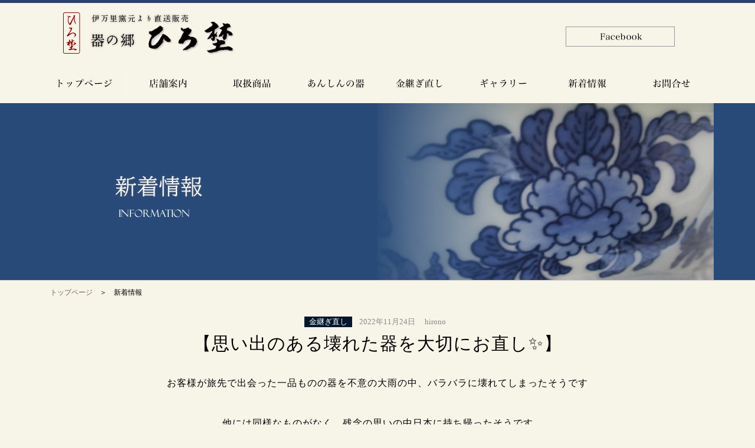

--- FILE ---
content_type: text/html; charset=UTF-8
request_url: https://www.hirono88.com/2022/11/24/%E3%80%90%E6%80%9D%E3%81%84%E5%87%BA%E3%81%AE%E3%81%82%E3%82%8B%E5%A3%8A%E3%82%8C%E3%81%9F%E5%99%A8%E3%82%92%E5%A4%A7%E5%88%87%E3%81%AB%E3%81%8A%E7%9B%B4%E3%81%97%E2%9C%A8%E3%80%91/
body_size: 29644
content:
<head>
<meta name="keywords" content="宮城県,仙台市,瀬戸物,有田焼,伊万里焼,現川焼,器,作家,窯元訪問,手描き,大川内山,修理,金継ぎ直し,器の直し,ガラス" />
<meta name="description" content="器の郷ひろ埜は、仙台市と塩釜に店舗あり、佐賀県伊万里市に地元事務所を通し伊万里・有田焼きを通した焼物文化の普及を計っております。窯元は日本を代表する方々と直接取引。卸、ご贈答、返礼品にも対応。" />
<meta https-equiv="Content-Type" content="text/html; charset=utf-8" />
<meta name="viewport" content="width=device-width, initial-scale=1.0, maximum-scale=1.0, minimum-scale=1.0" />
<link rel="stylesheet" href="https://www.hirono88.com/common/css/style.css" type="text/css" media="screen and (min-width: 1025px)" />
<link rel="stylesheet" href="https://www.hirono88.com/common/css/style01.css" type="text/css" media="screen and (min-width: 768px) and (max-width:1024px)" />
<link rel="stylesheet" href="https://www.hirono88.com/common/css/style02.css" type="text/css" media="screen and (max-width: 767px)" />
<link rel="shortcut icon" href="https://www.hirono88.com/img/favi01.ico">
<link rel="icon" type="image/png" href="https://www.hirono88.com/img/favicon.png" sizes="16x16">
<script type="text/javascript" src="https://www.hirono88.com/common/css/style.css"></script>

<!-- 投稿画像のアスペクト比補正用　-->
<style>
	figure.wp-block-image img {
		height: auto;
	}
</style>
	
<!-- / ここからライトボックス用コード　-->
<link rel="stylesheet" href="https://www.hirono88.com/common/css/lightbox.css" type="text/css" media="screen" />  
<script src="https://www.hirono88.com/common/js/jquery-1.7.2.min.js"></script>
<script src="https://www.hirono88.com/common/js/lightbox.js"></script>
<!-- / ここまでライトボックス用コード　-->
	

<!-- ここからリンクマウスオーバー時フェード効果用スクリプト。ここでは変化させる要素に「class="alpha"」を指定-->
<script type="text/javascript">
$(function(){
	$(".alpha").hover(function(){
		$(this).fadeTo("normal", 0.6);
	},function(){
		$(this).fadeTo("normal", 1.0);
	});
});
</script>
<!-- ここまでリンクマウスオーバー時フェード効果用スクリプト -->
	

	<style type="text/css">
	img.wp-smiley,
	img.emoji {
		display: inline !important;
		border: none !important;
		box-shadow: none !important;
		height: 1em !important;
		width: 1em !important;
		margin: 0 0.07em !important;
		vertical-align: -0.1em !important;
		background: none !important;
		padding: 0 !important;
	}
	</style>
	<style id='wp-block-paragraph-inline-css' type='text/css'>
.is-small-text{font-size:.875em}.is-regular-text{font-size:1em}.is-large-text{font-size:2.25em}.is-larger-text{font-size:3em}.has-drop-cap:not(:focus):first-letter{float:left;font-size:8.4em;font-style:normal;font-weight:100;line-height:.68;margin:.05em .1em 0 0;text-transform:uppercase}body.rtl .has-drop-cap:not(:focus):first-letter{float:none;margin-left:.1em}p.has-drop-cap.has-background{overflow:hidden}:root :where(p.has-background){padding:1.25em 2.375em}:where(p.has-text-color:not(.has-link-color)) a{color:inherit}p.has-text-align-left[style*="writing-mode:vertical-lr"],p.has-text-align-right[style*="writing-mode:vertical-rl"]{rotate:180deg}
/*# sourceURL=https://www.hirono88.com/wp-includes/blocks/paragraph/style.min.css */
</style>
<style id='wp-block-image-inline-css' type='text/css'>
.wp-block-image>a,.wp-block-image>figure>a{display:inline-block}.wp-block-image img{box-sizing:border-box;height:auto;max-width:100%;vertical-align:bottom}@media not (prefers-reduced-motion){.wp-block-image img.hide{visibility:hidden}.wp-block-image img.show{animation:show-content-image .4s}}.wp-block-image[style*=border-radius] img,.wp-block-image[style*=border-radius]>a{border-radius:inherit}.wp-block-image.has-custom-border img{box-sizing:border-box}.wp-block-image.aligncenter{text-align:center}.wp-block-image.alignfull>a,.wp-block-image.alignwide>a{width:100%}.wp-block-image.alignfull img,.wp-block-image.alignwide img{height:auto;width:100%}.wp-block-image .aligncenter,.wp-block-image .alignleft,.wp-block-image .alignright,.wp-block-image.aligncenter,.wp-block-image.alignleft,.wp-block-image.alignright{display:table}.wp-block-image .aligncenter>figcaption,.wp-block-image .alignleft>figcaption,.wp-block-image .alignright>figcaption,.wp-block-image.aligncenter>figcaption,.wp-block-image.alignleft>figcaption,.wp-block-image.alignright>figcaption{caption-side:bottom;display:table-caption}.wp-block-image .alignleft{float:left;margin:.5em 1em .5em 0}.wp-block-image .alignright{float:right;margin:.5em 0 .5em 1em}.wp-block-image .aligncenter{margin-left:auto;margin-right:auto}.wp-block-image :where(figcaption){margin-bottom:1em;margin-top:.5em}.wp-block-image.is-style-circle-mask img{border-radius:9999px}@supports ((-webkit-mask-image:none) or (mask-image:none)) or (-webkit-mask-image:none){.wp-block-image.is-style-circle-mask img{border-radius:0;-webkit-mask-image:url('data:image/svg+xml;utf8,<svg viewBox="0 0 100 100" xmlns="http://www.w3.org/2000/svg"><circle cx="50" cy="50" r="50"/></svg>');mask-image:url('data:image/svg+xml;utf8,<svg viewBox="0 0 100 100" xmlns="http://www.w3.org/2000/svg"><circle cx="50" cy="50" r="50"/></svg>');mask-mode:alpha;-webkit-mask-position:center;mask-position:center;-webkit-mask-repeat:no-repeat;mask-repeat:no-repeat;-webkit-mask-size:contain;mask-size:contain}}:root :where(.wp-block-image.is-style-rounded img,.wp-block-image .is-style-rounded img){border-radius:9999px}.wp-block-image figure{margin:0}.wp-lightbox-container{display:flex;flex-direction:column;position:relative}.wp-lightbox-container img{cursor:zoom-in}.wp-lightbox-container img:hover+button{opacity:1}.wp-lightbox-container button{align-items:center;backdrop-filter:blur(16px) saturate(180%);background-color:#5a5a5a40;border:none;border-radius:4px;cursor:zoom-in;display:flex;height:20px;justify-content:center;opacity:0;padding:0;position:absolute;right:16px;text-align:center;top:16px;width:20px;z-index:100}@media not (prefers-reduced-motion){.wp-lightbox-container button{transition:opacity .2s ease}}.wp-lightbox-container button:focus-visible{outline:3px auto #5a5a5a40;outline:3px auto -webkit-focus-ring-color;outline-offset:3px}.wp-lightbox-container button:hover{cursor:pointer;opacity:1}.wp-lightbox-container button:focus{opacity:1}.wp-lightbox-container button:focus,.wp-lightbox-container button:hover,.wp-lightbox-container button:not(:hover):not(:active):not(.has-background){background-color:#5a5a5a40;border:none}.wp-lightbox-overlay{box-sizing:border-box;cursor:zoom-out;height:100vh;left:0;overflow:hidden;position:fixed;top:0;visibility:hidden;width:100%;z-index:100000}.wp-lightbox-overlay .close-button{align-items:center;cursor:pointer;display:flex;justify-content:center;min-height:40px;min-width:40px;padding:0;position:absolute;right:calc(env(safe-area-inset-right) + 16px);top:calc(env(safe-area-inset-top) + 16px);z-index:5000000}.wp-lightbox-overlay .close-button:focus,.wp-lightbox-overlay .close-button:hover,.wp-lightbox-overlay .close-button:not(:hover):not(:active):not(.has-background){background:none;border:none}.wp-lightbox-overlay .lightbox-image-container{height:var(--wp--lightbox-container-height);left:50%;overflow:hidden;position:absolute;top:50%;transform:translate(-50%,-50%);transform-origin:top left;width:var(--wp--lightbox-container-width);z-index:9999999999}.wp-lightbox-overlay .wp-block-image{align-items:center;box-sizing:border-box;display:flex;height:100%;justify-content:center;margin:0;position:relative;transform-origin:0 0;width:100%;z-index:3000000}.wp-lightbox-overlay .wp-block-image img{height:var(--wp--lightbox-image-height);min-height:var(--wp--lightbox-image-height);min-width:var(--wp--lightbox-image-width);width:var(--wp--lightbox-image-width)}.wp-lightbox-overlay .wp-block-image figcaption{display:none}.wp-lightbox-overlay button{background:none;border:none}.wp-lightbox-overlay .scrim{background-color:#fff;height:100%;opacity:.9;position:absolute;width:100%;z-index:2000000}.wp-lightbox-overlay.active{visibility:visible}@media not (prefers-reduced-motion){.wp-lightbox-overlay.active{animation:turn-on-visibility .25s both}.wp-lightbox-overlay.active img{animation:turn-on-visibility .35s both}.wp-lightbox-overlay.show-closing-animation:not(.active){animation:turn-off-visibility .35s both}.wp-lightbox-overlay.show-closing-animation:not(.active) img{animation:turn-off-visibility .25s both}.wp-lightbox-overlay.zoom.active{animation:none;opacity:1;visibility:visible}.wp-lightbox-overlay.zoom.active .lightbox-image-container{animation:lightbox-zoom-in .4s}.wp-lightbox-overlay.zoom.active .lightbox-image-container img{animation:none}.wp-lightbox-overlay.zoom.active .scrim{animation:turn-on-visibility .4s forwards}.wp-lightbox-overlay.zoom.show-closing-animation:not(.active){animation:none}.wp-lightbox-overlay.zoom.show-closing-animation:not(.active) .lightbox-image-container{animation:lightbox-zoom-out .4s}.wp-lightbox-overlay.zoom.show-closing-animation:not(.active) .lightbox-image-container img{animation:none}.wp-lightbox-overlay.zoom.show-closing-animation:not(.active) .scrim{animation:turn-off-visibility .4s forwards}}@keyframes show-content-image{0%{visibility:hidden}99%{visibility:hidden}to{visibility:visible}}@keyframes turn-on-visibility{0%{opacity:0}to{opacity:1}}@keyframes turn-off-visibility{0%{opacity:1;visibility:visible}99%{opacity:0;visibility:visible}to{opacity:0;visibility:hidden}}@keyframes lightbox-zoom-in{0%{transform:translate(calc((-100vw + var(--wp--lightbox-scrollbar-width))/2 + var(--wp--lightbox-initial-left-position)),calc(-50vh + var(--wp--lightbox-initial-top-position))) scale(var(--wp--lightbox-scale))}to{transform:translate(-50%,-50%) scale(1)}}@keyframes lightbox-zoom-out{0%{transform:translate(-50%,-50%) scale(1);visibility:visible}99%{visibility:visible}to{transform:translate(calc((-100vw + var(--wp--lightbox-scrollbar-width))/2 + var(--wp--lightbox-initial-left-position)),calc(-50vh + var(--wp--lightbox-initial-top-position))) scale(var(--wp--lightbox-scale));visibility:hidden}}
/*# sourceURL=https://www.hirono88.com/wp-includes/blocks/image/style.min.css */
</style>
<style id='global-styles-inline-css' type='text/css'>
:root{--wp--preset--aspect-ratio--square: 1;--wp--preset--aspect-ratio--4-3: 4/3;--wp--preset--aspect-ratio--3-4: 3/4;--wp--preset--aspect-ratio--3-2: 3/2;--wp--preset--aspect-ratio--2-3: 2/3;--wp--preset--aspect-ratio--16-9: 16/9;--wp--preset--aspect-ratio--9-16: 9/16;--wp--preset--color--black: #000000;--wp--preset--color--cyan-bluish-gray: #abb8c3;--wp--preset--color--white: #ffffff;--wp--preset--color--pale-pink: #f78da7;--wp--preset--color--vivid-red: #cf2e2e;--wp--preset--color--luminous-vivid-orange: #ff6900;--wp--preset--color--luminous-vivid-amber: #fcb900;--wp--preset--color--light-green-cyan: #7bdcb5;--wp--preset--color--vivid-green-cyan: #00d084;--wp--preset--color--pale-cyan-blue: #8ed1fc;--wp--preset--color--vivid-cyan-blue: #0693e3;--wp--preset--color--vivid-purple: #9b51e0;--wp--preset--gradient--vivid-cyan-blue-to-vivid-purple: linear-gradient(135deg,rgb(6,147,227) 0%,rgb(155,81,224) 100%);--wp--preset--gradient--light-green-cyan-to-vivid-green-cyan: linear-gradient(135deg,rgb(122,220,180) 0%,rgb(0,208,130) 100%);--wp--preset--gradient--luminous-vivid-amber-to-luminous-vivid-orange: linear-gradient(135deg,rgb(252,185,0) 0%,rgb(255,105,0) 100%);--wp--preset--gradient--luminous-vivid-orange-to-vivid-red: linear-gradient(135deg,rgb(255,105,0) 0%,rgb(207,46,46) 100%);--wp--preset--gradient--very-light-gray-to-cyan-bluish-gray: linear-gradient(135deg,rgb(238,238,238) 0%,rgb(169,184,195) 100%);--wp--preset--gradient--cool-to-warm-spectrum: linear-gradient(135deg,rgb(74,234,220) 0%,rgb(151,120,209) 20%,rgb(207,42,186) 40%,rgb(238,44,130) 60%,rgb(251,105,98) 80%,rgb(254,248,76) 100%);--wp--preset--gradient--blush-light-purple: linear-gradient(135deg,rgb(255,206,236) 0%,rgb(152,150,240) 100%);--wp--preset--gradient--blush-bordeaux: linear-gradient(135deg,rgb(254,205,165) 0%,rgb(254,45,45) 50%,rgb(107,0,62) 100%);--wp--preset--gradient--luminous-dusk: linear-gradient(135deg,rgb(255,203,112) 0%,rgb(199,81,192) 50%,rgb(65,88,208) 100%);--wp--preset--gradient--pale-ocean: linear-gradient(135deg,rgb(255,245,203) 0%,rgb(182,227,212) 50%,rgb(51,167,181) 100%);--wp--preset--gradient--electric-grass: linear-gradient(135deg,rgb(202,248,128) 0%,rgb(113,206,126) 100%);--wp--preset--gradient--midnight: linear-gradient(135deg,rgb(2,3,129) 0%,rgb(40,116,252) 100%);--wp--preset--font-size--small: 13px;--wp--preset--font-size--medium: 20px;--wp--preset--font-size--large: 36px;--wp--preset--font-size--x-large: 42px;--wp--preset--spacing--20: 0.44rem;--wp--preset--spacing--30: 0.67rem;--wp--preset--spacing--40: 1rem;--wp--preset--spacing--50: 1.5rem;--wp--preset--spacing--60: 2.25rem;--wp--preset--spacing--70: 3.38rem;--wp--preset--spacing--80: 5.06rem;--wp--preset--shadow--natural: 6px 6px 9px rgba(0, 0, 0, 0.2);--wp--preset--shadow--deep: 12px 12px 50px rgba(0, 0, 0, 0.4);--wp--preset--shadow--sharp: 6px 6px 0px rgba(0, 0, 0, 0.2);--wp--preset--shadow--outlined: 6px 6px 0px -3px rgb(255, 255, 255), 6px 6px rgb(0, 0, 0);--wp--preset--shadow--crisp: 6px 6px 0px rgb(0, 0, 0);}:where(.is-layout-flex){gap: 0.5em;}:where(.is-layout-grid){gap: 0.5em;}body .is-layout-flex{display: flex;}.is-layout-flex{flex-wrap: wrap;align-items: center;}.is-layout-flex > :is(*, div){margin: 0;}body .is-layout-grid{display: grid;}.is-layout-grid > :is(*, div){margin: 0;}:where(.wp-block-columns.is-layout-flex){gap: 2em;}:where(.wp-block-columns.is-layout-grid){gap: 2em;}:where(.wp-block-post-template.is-layout-flex){gap: 1.25em;}:where(.wp-block-post-template.is-layout-grid){gap: 1.25em;}.has-black-color{color: var(--wp--preset--color--black) !important;}.has-cyan-bluish-gray-color{color: var(--wp--preset--color--cyan-bluish-gray) !important;}.has-white-color{color: var(--wp--preset--color--white) !important;}.has-pale-pink-color{color: var(--wp--preset--color--pale-pink) !important;}.has-vivid-red-color{color: var(--wp--preset--color--vivid-red) !important;}.has-luminous-vivid-orange-color{color: var(--wp--preset--color--luminous-vivid-orange) !important;}.has-luminous-vivid-amber-color{color: var(--wp--preset--color--luminous-vivid-amber) !important;}.has-light-green-cyan-color{color: var(--wp--preset--color--light-green-cyan) !important;}.has-vivid-green-cyan-color{color: var(--wp--preset--color--vivid-green-cyan) !important;}.has-pale-cyan-blue-color{color: var(--wp--preset--color--pale-cyan-blue) !important;}.has-vivid-cyan-blue-color{color: var(--wp--preset--color--vivid-cyan-blue) !important;}.has-vivid-purple-color{color: var(--wp--preset--color--vivid-purple) !important;}.has-black-background-color{background-color: var(--wp--preset--color--black) !important;}.has-cyan-bluish-gray-background-color{background-color: var(--wp--preset--color--cyan-bluish-gray) !important;}.has-white-background-color{background-color: var(--wp--preset--color--white) !important;}.has-pale-pink-background-color{background-color: var(--wp--preset--color--pale-pink) !important;}.has-vivid-red-background-color{background-color: var(--wp--preset--color--vivid-red) !important;}.has-luminous-vivid-orange-background-color{background-color: var(--wp--preset--color--luminous-vivid-orange) !important;}.has-luminous-vivid-amber-background-color{background-color: var(--wp--preset--color--luminous-vivid-amber) !important;}.has-light-green-cyan-background-color{background-color: var(--wp--preset--color--light-green-cyan) !important;}.has-vivid-green-cyan-background-color{background-color: var(--wp--preset--color--vivid-green-cyan) !important;}.has-pale-cyan-blue-background-color{background-color: var(--wp--preset--color--pale-cyan-blue) !important;}.has-vivid-cyan-blue-background-color{background-color: var(--wp--preset--color--vivid-cyan-blue) !important;}.has-vivid-purple-background-color{background-color: var(--wp--preset--color--vivid-purple) !important;}.has-black-border-color{border-color: var(--wp--preset--color--black) !important;}.has-cyan-bluish-gray-border-color{border-color: var(--wp--preset--color--cyan-bluish-gray) !important;}.has-white-border-color{border-color: var(--wp--preset--color--white) !important;}.has-pale-pink-border-color{border-color: var(--wp--preset--color--pale-pink) !important;}.has-vivid-red-border-color{border-color: var(--wp--preset--color--vivid-red) !important;}.has-luminous-vivid-orange-border-color{border-color: var(--wp--preset--color--luminous-vivid-orange) !important;}.has-luminous-vivid-amber-border-color{border-color: var(--wp--preset--color--luminous-vivid-amber) !important;}.has-light-green-cyan-border-color{border-color: var(--wp--preset--color--light-green-cyan) !important;}.has-vivid-green-cyan-border-color{border-color: var(--wp--preset--color--vivid-green-cyan) !important;}.has-pale-cyan-blue-border-color{border-color: var(--wp--preset--color--pale-cyan-blue) !important;}.has-vivid-cyan-blue-border-color{border-color: var(--wp--preset--color--vivid-cyan-blue) !important;}.has-vivid-purple-border-color{border-color: var(--wp--preset--color--vivid-purple) !important;}.has-vivid-cyan-blue-to-vivid-purple-gradient-background{background: var(--wp--preset--gradient--vivid-cyan-blue-to-vivid-purple) !important;}.has-light-green-cyan-to-vivid-green-cyan-gradient-background{background: var(--wp--preset--gradient--light-green-cyan-to-vivid-green-cyan) !important;}.has-luminous-vivid-amber-to-luminous-vivid-orange-gradient-background{background: var(--wp--preset--gradient--luminous-vivid-amber-to-luminous-vivid-orange) !important;}.has-luminous-vivid-orange-to-vivid-red-gradient-background{background: var(--wp--preset--gradient--luminous-vivid-orange-to-vivid-red) !important;}.has-very-light-gray-to-cyan-bluish-gray-gradient-background{background: var(--wp--preset--gradient--very-light-gray-to-cyan-bluish-gray) !important;}.has-cool-to-warm-spectrum-gradient-background{background: var(--wp--preset--gradient--cool-to-warm-spectrum) !important;}.has-blush-light-purple-gradient-background{background: var(--wp--preset--gradient--blush-light-purple) !important;}.has-blush-bordeaux-gradient-background{background: var(--wp--preset--gradient--blush-bordeaux) !important;}.has-luminous-dusk-gradient-background{background: var(--wp--preset--gradient--luminous-dusk) !important;}.has-pale-ocean-gradient-background{background: var(--wp--preset--gradient--pale-ocean) !important;}.has-electric-grass-gradient-background{background: var(--wp--preset--gradient--electric-grass) !important;}.has-midnight-gradient-background{background: var(--wp--preset--gradient--midnight) !important;}.has-small-font-size{font-size: var(--wp--preset--font-size--small) !important;}.has-medium-font-size{font-size: var(--wp--preset--font-size--medium) !important;}.has-large-font-size{font-size: var(--wp--preset--font-size--large) !important;}.has-x-large-font-size{font-size: var(--wp--preset--font-size--x-large) !important;}
/*# sourceURL=global-styles-inline-css */
</style>
</head>

<body data-rsssl=1>
<div id="fb-root"></div>
<script async defer crossorigin="anonymous" src="https://connect.facebook.net/ja_JP/sdk.js#xfbml=1&version=v6.0&appId=137339353102942&autoLogAppEvents=1"></script>

<div id="container">

<div id="under_top_link_color01_out">
<div id="under_top_link_color01">
<div id="under_top_link01"> 

<div class="hd_logo"> <a href="https://www.hirono88.com/index"><img src="https://www.hirono88.com/img/logo01.png" alt="器の郷 ひろ埜" width="100%" class="alpha" /></a>
 <!-- / .hd_logo --></div>

<div class="hd_lstbx01"> <a href="https://www.facebook.com/hirono88/"   target="_blank"><img src="https://www.hirono88.com/img/r_btn_con01.png" alt="Facebook" width="100%"  class="alpha"/></a> 
<!-- / .hd_lstbx --></div>

<!-- / #under_top_link --></div>
<!-- / #under_top_link_color --></div>
<!-- / #under_top_link_color_out --></div>

<div id="glo_navicolor_out">
<div id="glo_navicolor">
<div id="glo_navi">
<label for="menu_bar01">メニュー</label>
<input type="checkbox" id="menu_bar01" class="accordion" />
<ul id="links01">
<li><a href="https://www.hirono88.com/index"><img src="https://www.hirono88.com/img/menu01.png" width="144" height="37"alt="トップページ"class="alpha" /></a></li>
<li><a href="https://www.hirono88.com/company"><img src="https://www.hirono88.com/img/menu02.png" width="142" height="37" border="0"class="alpha" /></a></li>
<li><a href="https://www.hirono88.com/goods"><img src="https://www.hirono88.com/img/menu03.png" width="142" height="37"class="alpha" /></a></li>
<li><a href="https://www.hirono88.com/reassurance"><img src="https://www.hirono88.com/img/menu04.png" width="142" height="37"class="alpha" /></a></li>
<li><a href="https://www.hirono88.com/repair"><img src="https://www.hirono88.com/img/menu06.png" width="142" height="37" class="alpha"/></a></li>
<li><a href="https://www.hirono88.com/gallery"><img src="https://www.hirono88.com/img/menu05.png" width="142" height="37"class="alpha" /></a></li>
<li><a href="https://www.hirono88.com/info"><img src="https://www.hirono88.com/img/menu07.png" width="142" height="37"class="alpha" /></a></li>
<li><a href="https://www.hirono88.com/contact"><img src="https://www.hirono88.com/img/menu08.png" width="144" height="37"class="alpha" /></a></li>
</ul>
<!-- / #glo_navi --></div>
<!-- / #glo_navicolor --></div>
<!-- / #glo_navicolor _out--></div>
	
<div id="under_main">

<div class="under_main_visual">
<div class="div.under_main_visual _in">
 <img src="https://www.hirono88.com/img/ul_main06.jpg"/>
<!-- / .under_mainvusual_in --></div>
<!-- / .under_mainvusual --></div>

<div class="topic_list"> <a href="https://www.hirono88.com/index">トップページ</a>　＞　新着情報</div>
	
<div id="contentscolor">
  <div id="contents">
	
<div class="under_main_line02_01">

<article class="article-content post-1690 post type-post status-publish format-standard hentry category-repair">
  <div class="article-info">
    <!--カテゴリ取得-->
        <span class="cat-data">
      <a href="https://www.hirono88.com/category/repair/" rel="category tag">金継ぎ直し</a>    </span>
        <!--投稿日を取得-->
    <span class="article-date">
      <i class="far fa-clock"></i>
      <time
      datetime="2022-11-24">
      2022年11月24日      </time>
    </span>
    <!--著者を取得-->
    <span class="article-author">
      <i class="fas fa-user"></i>hirono    </span>
  </div>
  <!--タイトル-->
  <h1>【思い出のある壊れた器を大切にお直し✨】</h1>
  <!--アイキャッチ取得-->
  <div class="article-img">
      </div>
  <!--本文取得-->
  
<p>お客様が旅先で出会った一品ものの器を不意の大雨の中、バラバラに壊れてしまったそうです </p>



<p>他には同様なものがなく、残念の思いの中日本に持ち帰ったそうです </p>



<p>どうにか元の形に直せないかとお預かりしたものです </p>



<figure class="wp-block-image size-large"><img fetchpriority="high" decoding="async" width="768" height="1024" src="https://www.hirono88.com/wp-content/uploads/2022/11/IMG_2265-768x1024.jpg" alt="" class="wp-image-1691" srcset="https://www.hirono88.com/wp-content/uploads/2022/11/IMG_2265-768x1024.jpg 768w, https://www.hirono88.com/wp-content/uploads/2022/11/IMG_2265-225x300.jpg 225w, https://www.hirono88.com/wp-content/uploads/2022/11/IMG_2265-1152x1536.jpg 1152w, https://www.hirono88.com/wp-content/uploads/2022/11/IMG_2265-1536x2048.jpg 1536w, https://www.hirono88.com/wp-content/uploads/2022/11/IMG_2265-scaled.jpg 1920w" sizes="(max-width: 768px) 100vw, 768px" /></figure>



<p>本来であれば金継ぎで直すのですが、今回は黒漆を用いて直しました🍀</p>



<figure class="wp-block-image size-large"><img decoding="async" width="768" height="1024" src="https://www.hirono88.com/wp-content/uploads/2022/11/IMG_2472-768x1024.jpg" alt="" class="wp-image-1692" srcset="https://www.hirono88.com/wp-content/uploads/2022/11/IMG_2472-768x1024.jpg 768w, https://www.hirono88.com/wp-content/uploads/2022/11/IMG_2472-225x300.jpg 225w, https://www.hirono88.com/wp-content/uploads/2022/11/IMG_2472-1152x1536.jpg 1152w, https://www.hirono88.com/wp-content/uploads/2022/11/IMG_2472-1536x2048.jpg 1536w, https://www.hirono88.com/wp-content/uploads/2022/11/IMG_2472-scaled.jpg 1920w" sizes="(max-width: 768px) 100vw, 768px" /></figure>



<p>丁寧にお直しさせていただきましたのでお客様のは大変喜んで頂きました 旅先の思い出も重なり破損したという負の出来事も日本古来の手技で</p>



<p>払拭されたことと思います🎶</p>



<figure class="wp-block-image size-large"><img decoding="async" width="768" height="1024" src="https://www.hirono88.com/wp-content/uploads/2022/11/IMG_2483-768x1024.jpg" alt="" class="wp-image-1693" srcset="https://www.hirono88.com/wp-content/uploads/2022/11/IMG_2483-768x1024.jpg 768w, https://www.hirono88.com/wp-content/uploads/2022/11/IMG_2483-225x300.jpg 225w, https://www.hirono88.com/wp-content/uploads/2022/11/IMG_2483-1152x1536.jpg 1152w, https://www.hirono88.com/wp-content/uploads/2022/11/IMG_2483-1536x2048.jpg 1536w, https://www.hirono88.com/wp-content/uploads/2022/11/IMG_2483-scaled.jpg 1920w" sizes="(max-width: 768px) 100vw, 768px" /><figcaption class="wp-element-caption">黒漆ですから目立たないお直しになっております</figcaption></figure>



<p>思いのこもったものが壊れて残念な思いをされておいででしたら是非一度金継ぎ直しをお考えくださいませ🎀</p>



<p>元の形に直し、再び使うことが可能になります🎉</p>



<p>元の形に直ることで心まで癒されたとおっしゃる方もおいでになります 壊れて残念な思いをされておいででしたら一度ご相談下さい</p>



<p> お見積もりをお出しし又、目立たないように等のご希望にも職人と相談の上、一番良い方法をご提案させて頂きます🎀</p>



<p>メールより器の写真と寸法を教えて下さいますと見積り金額をお知らせ致しますので、ご検討下さいませ💛</p>



<p>info@hirono88.com</p>



<p>先ずはご連絡お待ちしております♥♡♥</p>
  <!--タグ-->
  <div class="article-tag">
      </div>
</article>
	  </div>

<!-- / #under_main --></div>
<!-- / #contents --></div>
<!-- / #contentscolor --></div>

<div id="footercolor">
<div class="footer04out">
<div class="footer04">
<div class="footer04_in">
<div class="footer_line02_img01">
<img src="https://www.hirono88.com/img/main_tel01.png" alt="電話番号"  /></div>
<div class="footer_line02_img02">
<img src="https://www.hirono88.com/img/main_tel02.png" alt="電話番号"   /></div>
<!-- / .footer04_in--></div>
<!-- / #footer04--></div>
<!-- / #footer04out--></div>

<div class="footer01out">
<div class="footer01">
<div class="footer01_in">
<ul>
<li><a href="https://www.hirono88.com/index"><img src="https://www.hirono88.com/img/footer_menu01.png" width="144" height="38" alt="" class="alpha"/></a></li>
<li><a href="https://www.hirono88.com/company"><img src="https://www.hirono88.com/img/footer_menu02.png" width="142" alt=""class="alpha" /></a></li>
<li><a href="https://www.hirono88.com/goods"><img src="https://www.hirono88.com/img/footer_menu03.png" width="142" alt=""class="alpha" /></a></li>
<li><a href="https://www.hirono88.com/reassurance"><img src="https://www.hirono88.com/img/footer_menu04.png" width="142" alt=""class="alpha" /></a></li>
<li><a href="https://www.hirono88.com/repair"><img src="https://www.hirono88.com/img/footer_menu05.png" width="142"  alt=""class="alpha" /></a></li>
<li><a href="https://www.hirono88.com/gallery"><img src="https://www.hirono88.com/img/footer_menu06.png" width="142" alt="" class="alpha" /></a></li>
<li><a href="https://www.hirono88.com/info"><img src="https://www.hirono88.com/img/footer_menu07.png" width="142" alt="" class="alpha" /></a></li>
<li><a href="https://www.hirono88.com/contact"><img src="https://www.hirono88.com/img/footer_menu08.png" width="144" alt="" class="alpha" /></a></li>
</ul>
<!-- / .footer01_in--></div>
<!-- / #footer01--></div>
<!-- / #footer01_out--></div>


<div class="footer02out">
<div class="footer02">
<div class="footer02_in">
<a href="https://www.hirono88.com/index"><img src="https://www.hirono88.com/img/f_logo01.png"  class="alpha" /></a>
<!-- / .footer02_in--></div>
<!-- / #footer02--></div>
<!-- / #footer02out--></div>

<div class="footer03out">
<div class="footer03">
<div class="footer03_in">
<p>Copyright UTSUWANOSATO HIRONO. All Rights Reserved.
</p>
<!-- / .footer03_in--></div>
<!-- / #footer03--></div>
<!-- / #footer03out--></div>

<!-- / #footercolor --></div>

<!-- ngg_resource_manager_marker --><!-- ngg_resource_manager_marker --><script type="speculationrules">
{"prefetch":[{"source":"document","where":{"and":[{"href_matches":"/*"},{"not":{"href_matches":["/wp-*.php","/wp-admin/*","/wp-content/uploads/*","/wp-content/*","/wp-content/plugins/*","/wp-content/themes/hirono/*","/*\\?(.+)"]}},{"not":{"selector_matches":"a[rel~=\"nofollow\"]"}},{"not":{"selector_matches":".no-prefetch, .no-prefetch a"}}]},"eagerness":"conservative"}]}
</script>
</body>
</html>


--- FILE ---
content_type: text/css
request_url: https://www.hirono88.com/common/css/style.css
body_size: 37458
content:
/* CSS Document */

/* スタイルリセット */
@media screen and (min-width: 1025px){
body,div,h1,h2,h3,h4,h5,h6,p,ul,ol,dl,li,dt,dd,img,pre,code,form,fieldset,input,buttom,textarea,blockquote,th,td{
	margin: 0;
	padding: 0;
	color: #000;
	text-align:center;
}

table{
border-collapse: collapse;
border-spacing: 0;
}

fieldset,img{
border: 0;
}

img{
border-style: none;
}

caption,cite,code,dfn,em,strong,th,var,optgroup{
font-style: inherit;
font-weight: inherit;
}

caption, th{
text-align: left;
}

h1,h2,h3,h4,h5,h6{
font-size: 100%;
font-weight: normal;
} 

address{
font-style: normal;
font-weight: normal;
}

li{
list-style-type: none;
}
/* スタイルリセットエンド */
body {
	background-color:#F7F4E8;
	margin:0 auto;
    font-family: "游明朝", YuMincho, "Hiragino Mincho ProN W3", "ヒラギノ明朝 ProN W3", "Hiragino Mincho ProN", "ＭＳ Ｐ明朝", "ＭＳ 明朝", serif;
	font-size: 16px;
	color: #000;
}

/*--------------------------------
	common
--------------------------------*/
div.under_main_visual {
	width:100%;
	height:300px;
	height:auto;
	background-color: #274A78;
	border-bottom: 1px solid #ccc;
}
div.under_main_visual_in{
	width:1140px !important;
	height:300px;
	margin:0 auto;
}
div.topic_list {
	width:1140px;
	height:40px;
	line-height:40px;
	text-align:left;
	font-size:12px;
	padding-left:30px;
	margin:0 auto;
}
/**/
div#under_top_link_color {
	clear:both;
	height:84px;
	border-top:2px solid #2052B6;
}
div#under_top_link {
	width:958px;
	height:84px;
	margin:0 auto;
}
div#under_top_link_color01_out {
	width:100%;
	border-top:5px solid #2A4073 !important;
	text-align:center;
}
div#under_top_link_color01 {
	clear:both;
	height:100px;
	width:1140px;
	margin: 0 auto;
}
div#under_top_link01 {
	width:1140px;
	margin:0 auto;
}
div#under_top_link li{
	float:right;
	width:117px;
	height:40px;
	border-left:1px solid #CCC;
	border-right:1px solid #CCC;
}
div.common_title01 {
	width:748px;
	font-family: ;
	font-size: 14px;
	line-height: 160%;
	font-weight: bold;
	color: #333333;
	margin: 15px 4px 4px 0px;
	padding: 15px 4px 4px 0px;
	border-bottom:solid 2px #2052B6;
	text-align: left;
　　margin-top:30px;
	margin-left:36px;
}
div.common_title02 {
	width:748px;
	font-family: ;
	font-size: 14px;
	line-height: 160%;
	color: #000000;
	margin: 10px 4px 4px 0px;
	padding: 10px 4px 4px 0px;
	border-bottom:dotted 1px #999;
	text-align: left;
　　margin-top:30px;
	margin-left:36px;
}
div.common_title03 {
	width:748px;
	font-family: ;
	font-size: 6px;
	line-height: 160%;
	font-weight: bold;
	color: #000000;
	margin: 15px 4px 4px 0px;
	padding: 15px 4px 4px 0px;
	border-bottom:solid 1px #2052B6;
	text-align: left;
　　margin-top:10px;
    margin-bottom:10px;
	margin-left:36px;
}
div.common_title04 {
	width:680px;
	font-family: ;
	font-size: 14px;
	line-height: 160%;
	font-weight: bold;
	color: #000000;
	margin: 15px 4px 4px 0px;
	padding: 15px 4px 4px 0px;
	border-bottom:solid 1px #AA8E4C;
	text-align: left;
　　margin-top:10px;
    margin-bottom:10px;
	margin-left:66px;
}
div.common_title05 {
	width:748px;
	font-family: ;
	font-size: 6px;
	line-height: 160%;
	font-weight: bold;
	color: #000000;
	margin: 15px 4px 4px 0px;
	padding: 15px 4px 4px 0px;
	border-bottom:solid 1px #2052B6;
	text-align: left;
　　margin-top:10px;
    margin-bottom:15px;
	margin-left:36px;
}
div.common_title06 {
	width:742px;
	font-family: ;
	font-size: 16px;
	line-height: 160%;
	font-weight: bold;
	color: #ffffff;
	background-color: #2052B6;
	margin: 15px 4px 4px 0px;
	padding: 10px 0px 10px 10px;
    boder-radius: 5px;
	text-align: left;
　　margin-top:30px;
	margin-left:36px;
}
div.common_title_und_ber {
	border-bottom:dotted 1px #999;
}

div.hd_logo {
	float:left;
	width:290px;
	height:71px;
	margin-top:16px;
	margin-left:37px;
	margin-bottom: 16px;
}
div.hd_lstbx {
	float:right;
	width:121px;
	height:36px;
	margin-top:30px;
	margin-right:10px;
}
div.hd_lstbx01 {
	float:right;
	width:185px;
	height:34px;
	margin-top:40px;
	margin-right:66px;
}
div.hd_logo01 {
	float:left;
	width:297px;
	height:35px;
	margin-top:10px;
	margin-left:15px;
}
div.hd_logo02 {
	float:left;
	width:200px;
	height:35px;
	margin-top:10px;
	margin-left:15px;
}
/*--------------------------------
	common end
--------------------------------*/
/*--------------------------------
	Font
--------------------------------*/
a:focus				{ color:#6D674D; text-decoration:none; }
a:link				{ color:#6D674D; text-decoration:none; }
a:link:hover		{ color:#6D674D; text-decoration:none; }
a:link:active		{ color:#6D674D; text-decoration:none; }
a:visited			{ color:#6D674D; text-decoration:none; }
a:visited:hover		{ color:#6D674D; text-decoration:none; }
a:visited:active	{ color:#6D674D; text-decoration:none; }

#footer a:active { color: #FFFFFF; text-decoration: none }
#footer a:hover { color: #FFFFFF; text-decoration: none }
#footer a:link { color: #FFFFFF; text-decoration: none }
#footer a:visited { color: #FFFFFF; text-decoration: none }
/*--------------------------------
	Font end
--------------------------------*/

/*--------------------------------
	mainvisual
--------------------------------*/
.bx-wrapper{
	width: 100% !important;
	overflow: hidden;
	position: relative !important;
}
.bx-window{
	width: 100% !important;
	margin: 0 auto !important;
	overflow: visible !important;
	height: 640px;
}

div#slideshowcover {
	height: 640px;
	text-align:center;
}
div#slideshow {
	width:100%;
	height: 640px;
	margin:0 auto;
	text-align:center;
	background-position:center;
	overflow:hidden;
}
div#slideshow div{
	width:100%;
}
/**/
div.undervisual_shell {
	display:block;
	height:90px;
	margin:0 auto;
}
div.undervisual {
	height:90px;
	width: 100% !important;
	background:url(../../img/header_01.jpg);
	background-position:center;
	background-repeat:no-repeat;
}
/**/
div.slideshow1 {
	height: 640px;
	width:100%;
	background:url(../../img/image1.jpg) 0 0 no-repeat;
	background-size: contain;
}
div.slideshow2 {
	max-height: 640px;
	width:100%;
	background:url(../../img/image2.jpg) 0 0 no-repeat;
	background-size: contain;
}
div.slideshow3 {
	height: 640px;
	width:100%;
	background:url(../../img/image3.jpg) 0 0 no-repeat;
	background-size: contain;
}
div.slideshow4 {
	height:600px;
	width:1140px;
	background:url(../../img/top04.jpg) 0 0 no-repeat;
}
div.imgcase01 {
	float: left;
	height: 640px;
	margin:0 auto;
}
div.imgcase02 {
	float: right;
	height: 640px;
	margin:0 auto;
}
div.imgcase03 {
	float: right;
	height: 640px;
	margin:0 auto;
}
div.imgcase04 {
	float: right;
	height:600px;
	margin:0 auto;
}

/*--------------------------------
	mainvisual end
--------------------------------*/
/*--------------------------------
	mainvisual_under
--------------------------------*/
div#glo_navicolor_out {
	clear:both;
	border-top:0px solid #CCC;
	width: 100%;
	text-align:center;
}
div#glo_navicolor {
	overflow: hidden;
	clear:both;
	margin:0 auto;
	width: 1140px;
}
div#glo_navi {
    width:1140px;
	text-align:center;
	margin:0 auto;
}
div#glo_navi ul{
	width:1140px;
	height:37px;
	margin:15px auto;
}
div#glo_navi li{
	float:left;
}

label {
    display: none;
}
#menu_bar01 {
    display: none;
}

/*--------------------------------
	mainvisual_under end
--------------------------------*/
/*--------------------------------
	contents
--------------------------------*/
div#contentscolor {
	clear:both;
	height:auto;
}
div#contents {
	width:100%;
	height:auto;
	margin:0 auto;
}
/*--------------------------------
	contents end
--------------------------------*/
/*--------------------------------
	side
--------------------------------*/
div#side {
	float:left;
	width:190px;
	height:auto;
	position: relative;
}
div.side_logobox01 {
	width:190px;
	height:250px;
}
/*--画像ずらし用設定データ（隠し表示）
div.side_logobox {
	width:260px;
	height:255px;
	position: absolute;
	top:-60px;
	z-index:15;
}
*/
/**/
div.side_listbox {
	width:190px;
}
/*--------------------------------
	side end
--------------------------------*/
/*--------------------------------
	main
--------------------------------*/
div#main {
	float: left;
	width: 100%;
	height: auto;
	padding-bottom: 40px;
	margin-top:50px;
}
/**/
div#under_main {
	width:100%;
	height:auto;
	padding-bottom:40px;
}
/**/
div.top_copy_shell {
	clear:both;
	width:768px;
	height:100px;
}

div.top_copycase_line01 {
	width:768px;
	height:63px;
	margin-top:35px;
}
div.top_copy_img01 {
	width:732px;
	height:63px;
	margin-left:36px;
}

div.top_copycase_line02 {
	width:768px;
	height:63px;
	margin-top:30px;
}
div.top_copy_img02 {
	width:732px;
	height:63px;
	margin-left:36px;
}
div.top_txtbox01 {
	width:690px;
	height:auto;
	text-align:left;
	line-height:25px;
	margin-top: 20px;
	margin-left:6px;
	margin-bottom:20px;
	border: 1px dotted #ccc;
	padding: 15px;
	border-radius: 3px;
}
div.info_shell {
	clear:both;
	width:768px;
	height:420px;
}
div.top_info_table_box {
	width:732px;
	height:395px;
	margin-left:36px;
}
table.top_info_table {
	width:732px;
}
table.top_info_table tr{
	height:60px;
	border-bottom:1px dotted #CCC;
}
/**/
div.top_bana_line {
	width:732px;
	height:77px;
	margin-left:36px;
}
div.top_bana_left {
	float:left;
	width:354px;
	height:220px;

}
div.top_bana_right {
	float:right;
	width:354px;
	height:77px;
}

div.top_cal_left {
	float:left;
	width:354px;
	height:220px;

}
div.top_cal_right {
	float:right;
	width:354px;
	height:220px;

}
div.top_cal_line {
	width:732px;
	height:220px;
	margin-left:36px;
}
div.top_imgbox01 {
	width:732px;
	height:253px;
	margin-bottom:15px;
	margin-left:36px;
}
div.top_cal_line01 {
	width:732px;
	height:401px;
	margin-left:36px;
	margin-top:10px;
}
div.top_cal_line02 {
	width:732px;
	height:220px;
	margin-left:36px;
	margin-bottom:20px;
}
div.top_main_line01 {
	width:1140px;
	height:341px;
	margin: 0 auto;
}
div.main_line01_img01 {
	width:380px;
	height:341px;
	margin: 0;
	float:left;
}
div.top_main_line02 {
	width:1140px;
	height:312px;
	margin: 0px auto;
}
div.main_line02_img01 {
	width:285px;
	height:266px;
	margin: 0 0 46px;
	float:left;
	text-align:center;
}
div.main_line02_img02 {
	width:500px;
	height:520px;
	margin: 0px 140px 46px 0px;
	float:left;
}
div.main_line02_img02 .title{
	font-size: 32px;
	text-align:left;
	margin-bottom:15px;
	margin-top:50px;
}
div.main_line02_img03 {
	width:500px;
	height:520px;
	margin: 0 0;
	float:left;
}
div.main_line02_img03 .title{
	font-size: 32px;
	text-align:left;
	margin-bottom:15px;
	margin-top:50px;
}

div.main_line02_img04 {
	width:300px;
	height:216px;
	margin: 0px 0px 20px 0px;
	float:left;
	text-align:center;
}

div.main_line02_img05{
	width:800px;
	height:216px;
	margin: 0px 0px 0px 20px;
	float:left;
	text-align:left;
}

div.main_line02_img05 p{
	text-align:left;
	line-height: 1.8 !important;
}

div.main_line02_img05 .title{
	font-size: 28px;
	text-align:left;
	border-bottom:1px solid #ccc;
	margin-bottom:15px;
}

div.main_line02_img05_01{
	width:650px;
	height:216px;
	margin: 0px 0px 0px 20px;
	float:left;
	text-align:left;
}

div.main_line02_img05_01 p{
	text-align:left;
	line-height: 1.8 !important;
}

div.main_line02_img06 {
	width:500px;
	height:520px;
	margin: 0px 140px 46px 0px;
	float:left;
}
div.main_line02_img06 .title{
	font-size: 20px;
	text-align:left;
	margin-bottom:15px;
	margin-top:50px;
}
div.main_line02_img07 {
	width:500px;
	height:520px;
	margin: 0 0;
	float:left;
}
div.main_line02_img07 .title{
	font-size: 20px;
	text-align:left;
	margin-bottom:15px;
	margin-top:50px;
}

div.top_main_line03 {
	width:1140px;
	height:auto;
	margin: 0px auto;
}

div.top_main_line03_01 {
	width:1140px;
	height:236px;
	margin: 0px auto;
	border: 1px solid #ccc;
	padding: 15px;
}

div.main_line02_menu01 {
	width:500px;
	margin: 0px 140px 46px 0px;
	float:left;
	text-align:center;
}
div.main_line02_menu02 {
	width:500px;
	margin: 0 0;
	float:left;
	text-align:center;
}
div.main_line02_menu02_1 {
	width:500px;
	margin: 0px 0px 50px 0px;
	float:left;
	text-align:center;
}
div.main_title01 {
	width:1140px;
	margin: 0 auto;
	font-size: 30px;
	text-align:left;
	margin-bottom:15px;
	margin-top:50px;
}
div.sub_title01 {
	width:980px;
	height: auto;
	margin: 0px auto 40px;
	text-align:left;
}
div.main_title02 {
	width:980px;
	margin: 0 auto;
	font-size: 30px;
	text-align:left;
	margin-bottom:15px;
	margin-top:50px;
}
div.sub_title03 {
	width:980px;
	height: auto;
	margin: 0px auto 30px;
	text-align:left;
	padding: 5px 10px;
	background-color:#274A78;
	color:#fff;
	font-size: 20px;
}
div.under__banner01 {
	width:1140px;
	height: auto;
	text-align: center ;
	margin: 40px auto 0px;
}
div.under_main_line01 {
	width:1140px;
	height:585px;
	margin: 35px auto 0;
}
div.under_main_line01_img_l {
	width:680px;
	margin: 0 auto 40px;
	float:left;
}
div.under_main_line01_img_r{
	width:460px;
	margin: 0 auto 40px;
	float:left;
	text-align:left;
}
div.under_main_line01_img_r_sub_copy01{
	width:460px;
	margin: 0 auto;
	text-align:center;
}
div.under_main_line01_img_r p{
	padding:40px 30px 40px 60px;
	font-size: 16px;
	line-height: 1.8em;
	text-align:left;
}
div.under_main_line02 {
	width:980px;
	margin: 0px auto;
	padding-top: 20px;
	padding-bottom: 40px;
}
div.under_main_line02 h1 {
	font-size: 1.9rem;
    margin: 0 0 2rem;
    letter-spacing: 1px;
}

div.under_main_line02 p {
	margin: 0px auto 40px;
	text-align:left;
	font-size:16px;
	line-height: 1.8em;
	width:980px;
}
div.under_main_line02_img {
	width:1000px;
	margin: 0px auto 40px;
}
div.under_main_line02_img01 {
    width: 310px;
    height: 341px;
    margin: 0 25px 0 0;
    float: left;
}
div.under_main_line02_img02 {
    width: 310px;
    height: 341px;
    margin: 0 ;
    float: left;
}

div.under_main_line02_01out {
	width:100%;
	height:auto;
	margin: 0px 0px;
	background-color: #F6F6F6;
}
div.under_main_line02_01 {
	width:1140px;
	margin: 0px auto;
	/*background-color: #F6F6F6;*/
	padding-top: 20px;
	padding-bottom: 40px;
}
div.under_main_line02_01 p {
	width:800px;
	margin: 0px auto 40px;
	text-align:center;
	font-size:16px;
	line-height: 1.8em;
	/*background-color: #F6F6F6;*/
}
div.under_main_line02_01_img {
	width:1140px;
	margin: 0px auto;
	background-color: #F6F6F6;
}
div.under_main_line02_01 h1 {
	font-size: 1.9rem;
    margin: 0 0 2rem;
    letter-spacing: 1px;
}

div.under_main_line02_02 {
	width:980px;
	height:236px;
	margin: 15px auto;
	border: 1px solid #ccc;
	padding: 15px;
}
div.under_line02_02_img04 {
	width:300px !important;
	height:216px;
	margin: 0px 0px 20px 0px;
	float:left;
	text-align:center;
}
div.under_line02_02_img05{
	width:610px;
	height:216px;
	margin: 0px 0px 0px 20px;
	float:left;
	text-align:left;
}
div.under_line02_02_img05 p{
	text-align:left;
	line-height: 1.8 !important;
}
div.under_main_line03_img_l {
	width:1138px;
	margin: 5 auto 40px;
}
div.under_main_line03_img01{
	width:1138px;
	margin: 5px auto 40px;
}
div.under_main_line03_img_r_sub_copy03{
	width:460px;
	margin: 0 auto;
	text-align:center;
	margin-top:28px;
}
div.under_main_line03 {
	width:1140px;
	height:585px;
	margin: 0px auto;
}
div.under_main_line03_img_l {
	width:680px;
	margin: 0 auto 40px;
	float:left;
}
div.under_main_line03_img_r{
	width:460px;
	margin: 0 auto 40px;
	float:left;
	text-align:left;
}
div.under_main_line03_img_r_sub_copy01{
	width:460px;
	margin: 0 auto;
	text-align:center;
}
div.under_main_line03_img_r p{
	padding:40px 60px;
	font-size: 16px;
	line-height: 1.8em;
}
div.under_main_line04 {
	width:1140px;
	margin: 0px auto;
}
div.under_main_line04_out {
	width:100%;
	height:1040px;
	margin: 0px auto;
}
div.under_main_line04_01 {
	width:1140px;
	margin: 0px auto;
}
div.under_main_line04_01_out {
	width:100%;
	height:630px;
	margin: 0px auto;
	padding-top: 30px;
}
div.under_main_line04_001_out {
	width:100%;
	height:270px;
	margin: 0px auto;
	padding-top: 30px;
}
div.under_main_line04_02 {
	width:1140px;
	margin: 0px auto;
}
div.under_main_line04_02_out {
	width:100%;
	height:720px;
	margin: 0px auto;
	padding-top: 30px;
}
div.under_main_line04_002_out {
	width:100%;
	height:360px;
	margin: 0px auto;
	padding-top: 30px;
}
div.under_main_line04_03 {
	width:1140px;
	margin: 0px auto;
}
div.under_main_line04_03_out {
	width:100%;
	height:680px;
	margin: 0px auto;
	padding-top: 30px;
}
div.under_main_line04_003_out {
	width:100%;
	height:320px;
	margin: 0px auto;
	padding-top: 30px;
}
div.under_main_line05 {
	width:1140px;
	margin: 0px auto;
	background-color: #F6F6F6;
}
div.under_main_line05_out {
	width:100%;
	height:1000px;
	margin: 0px auto;
	background-color: #F6F6F6;
}
div.under_main_line05_01 {
	width:1140px;
	margin: 0px auto;
	background-color: #F6F6F6;
}
div.under_main_line05_01_out {
	width:100%;
	height:690px;
	margin: 0px auto;
	background-color: #F6F6F6;
	padding-top: 30px;
}
div.under_main_line05_001_out {
	width:100%;
	height:330px;
	margin: 0px auto;
	background-color: #F6F6F6;
	padding-top: 30px;
}
div.under_main_line05_02 {
	width:1140px;
	margin: 0px auto;
	background-color: #F6F6F6;
}
div.under_main_line05_02_out {
	width:100%;
	height:680px;
	margin: 0px auto;
	padding-top: 30px;
	background-color: #F6F6F6;
}
div.under_main_line05_03 {
	width:1140px;
	margin: 0px auto;
	background-color: #F6F6F6;
}
div.under_main_line05_03_out {
	width:100%;
	height:630px;
	margin: 0px auto;
	padding-top: 30px;
	background-color: #F6F6F6;
}
div.under_main_line05_003_out {
	width:100%;
	height:270px;
	margin: 0px auto;
	padding-top: 30px;
	background-color: #F6F6F6;
}
div.under_main_line06 {
	width:1000px;
	height:380px;
	margin: 0px auto 20px;
	padding-bottom:20px;
	border-bottom: 1px solid #bbb;
}
div.under_main_line06_img_l {
	width:500px;
	float:left;
}
div.under_main_line06_img_r{
	width:440px;
	height:360px;
	margin-left:60px;
	float:left;
	text-align:left;
}
div.under_main_line06_img_r p{
	font-size: 16px;
	line-height: 1.8em;
}
div.under_main_line06_01out {
	width:100%;
	height:auto;
	margin: 0px 0px;
	background-color: #F6F6F6;
}
div.under_main_line07 {
	width:1080px;
	height:450px;
	margin: 0px auto 40px;
	padding-bottom:20px;
	text-align:left;
}
div.under_main_line07_img_l {
	width:500px;
	float:left;
	margin-bottom:40px;
	text-align:left !important;
}
div.under_main_line07_img_r{
	width:500px;
	margin-left:80px;
	margin-bottom:40px;
	float:left;
	text-align:left;
}
div.under_main_line07_img_l p{
	width:500px;
	font-size: 16px;
	line-height: 1.8em;
	text-align:left !important;
}
div.under_main_line07_img_r p{
	font-size: 16px;
	line-height: 2.0em;
}

div.under_main_line08 {
	width:980px;
	margin: 0px auto;
	padding-top: 20px;
	padding-bottom: 40px;
}
div.under_main_line08 p {
	margin: 0px auto 40px;
	text-align:center;
	font-size:16px;
	line-height: 1.8em;
}
/*--------------------------------
	main end
--------------------------------*/
/*--------------------------------
	about
--------------------------------*/

div.about_main_line01 {
	width:1140px;
	height:auto;
	margin: 0px auto;
	margin-bottom:30px
}
/*--------------------------------
	about end
--------------------------------*/

/*--------------------------------
	day311
--------------------------------*/
div.day311_imgline {
	display:block;
	width:1140px;
	height:247px;
	margin: 0px auto;
	margin-bottom:30px
}
div.day311_imgline00 {
	display:block;
	width:700px;
	height:253px;
	margin-top:30px;
	margin-left:36px;
}
div.day311_imgbox01 {
	float:left;
	width:375px;
	height:247px;

}
div.day311_imgbox01_1 {
	float:left;
	width:210px;
	height:248px;

}
div.day311_imgbox02 {
	float:left;
	width:375px;
	height:247px;
	margin-left:5px;
}
div.day311_imgbox02_1 {
	float:left;
	width:210px;
	height:248px;
	margin-left:33px;
}
div.day311_imgline01 {
	display:block;
	width:700px;
	height:48px;
	margin-top:30px;
	margin-left:36px;
}
div.day311_imgbox03 {
	float:left;
	width:210px;
	height:165px;

}
div.day311_imgbox04 {
	float:left;
	width:210px;
	height:165px;
	margin-left:56px;
}
div.day311_imgline02 {
	display:block;
	width:745px;
	height:175px;
	margin-top:30px;
	margin-left:36px;
}
div.day311_imgline03 {
	display:block;
	width:748px;
	height:180px;
	margin-top:30px;
	margin-bottom:30px;
	margin-left:36px;
}

div.day311_imgline04 {
	display:block;
	width:748px;
	height:60px;
	margin-top:30px;
	margin-bottom:10px;
	margin-left:36px;
}
div.day311_imgline05 {
	display:block;
	width:745px;
	height:330px;
	margin-top:30px;
	margin-left:36px;
}
div.day311_imgbox05 {
	float:left;
	width:472px;
	height:330px;
	margin-left:56px;
	text-align:left;
	line-height:30px;
}
div.day311_imgbox06 {
	float:left;
	width:210px;
	height:auto;
}
div.day311_imgline06 {
	display:block;
	width:745px;
	height:278px;
	margin-top:30px;
	margin-left:36px;
}
div.day311_imgbox07 {
	float:left;
	width:472px;
	height:278px;
	margin-right:56px;
	text-align:left;
	line-height:30px;
}
div.day311_imgbox08 {
	float:left;
	width:210px;
	height:auto;
}
div.day311_imgbox09 {
	float:left;
	width:472px;
	height:278px;
	margin-left:56px;
	text-align:left;
	line-height:30px;
}
div.day311_imgbox10 {
	float:left;
	width:472px;
	height:300px;
	margin-right:56px;
	text-align:left;
	line-height:30px;
}
div.day311_imgline07 {
	display:block;
	width:745px;
	height:300px;
	margin-top:30px;
	margin-left:36px;
}
div.day311_imgline08 {
	display:block;
	width:745px;
	height:360px;
	margin-top:30px;
	margin-left:36px;
}
div.day311_imgbox11 {
	float:left;
	width:472px;
	height:360px;
	margin-right:56px;
	text-align:left;
	line-height:30px;
}
div.day311_imgline09 {
	display:block;
	width:745px;
	height:270px;
	margin-top:30px;
	margin-left:36px;
}
div.day311_imgbox12 {
	float:left;
	width:340px;
	height:270px;
	margin-right:65px;
}
div.day311_imgbox13 {
	float:left;
	width:340px;
	height:270px;
}
div.day311_imgline10 {
	display:block;
	width:745px;
	height:270px;
	margin-top:40px;
	margin-left:36px;
}
div.day311_imgline11 {
	display:block;
	width:745px;
	height:193px;
	margin-top:30px;
	margin-left:36px;
}
div.day311_imgbox14 {
	float:left;
	width:210px;
	height:auto;
}
div.day311_imgbox15 {
	float:left;
	width:472px;
	height:193px;
	margin-right:56px;
	text-align:left;
	line-height:30px;
}

table.fcl_table01 {
	width:980px;
	height:auto;
	margin: 0 auto;
}
table.fcl_table01 tr{
}
table.fcl_table01 td{
	border:solid 1px #d3cbba;
	padding:5px 5px 5px 8px;
	font-size:16px;
	line-height: 1.8em;
	text-align:left;
	font-weight:bold;
	background-color:#EFF4FA;
	width: 30%;
}
table.fcl_table01 th{
	border:solid 1px #d3cbba;
	padding:5px 5px 5px 8px;
	font-size:16px;
	line-height: 1.8em;
	text-align:left;
	color:#000;
	background-color:#fff;
	width: 70%;
}

table.fcl_table02 {
	width:500px;
	height:auto;
}
table.fcl_table02 tr{
	
}
table.fcl_table02 td{
	border-bottom:dotted 1px #444;
	padding:15px 0px 5px 8px;
	line-height: 30px;
}
/*--------------------------------
	311 end
--------------------------------*/
/*--------------------------------
	quality
--------------------------------*/
div.qlty_txtbox01 {
	width:752px;
	height:auto;
	text-align:left;
	line-height:30px;
	margin-top:30px;
	margin-left:36px;
}
div.qlty_txtbox02 {
	width:980px;
	height:auto;
	text-align:center;
	line-height:25px;
	margin: 0px auto;
}
div.qlty_txtbox02 p label {
    display: block;
    margin: 0 0 4px 0;
    padding : 15px 5px;
    cursor :pointer;
	font-size:20px;
	color:#000 !important;
}
div.qlty_txtbox02 p input {
	display:block !important;
	width:90%;
	height:30px;
	text-align:center;
	margin:auto;
}
div.qlty_txtbox03 {
	width:752px;
	height:auto;
	text-align:left;
	line-height:25px;
	margin-top:30px;
	margin-left:36px;
}
div.qlty_txtbox04 {
	width:752px;
	height:auto;
	text-align:left;
	line-height:25px;
	margin-top:0px;
	margin-left:36px;
}
div.qlty_txtbox05 {
	width:980px;
	height:auto;
	text-align:left;
	line-height:25px;
	margin: 0px auto;
}
/**/
div.quality_imgline {
	width:752px;
	height:210px;
	margin-top:25px;
	margin-left:36px;
}
div.qlty_imgleft {
	float:left;
	width:280px;
	height:210px;
	margin-left:30px;
}
div.qlty_imgright {
	float:right;
	width:280px;
	height:210px;
	margin-right:60px;
}
/**/
div.quality_imgline02 {
	width:661px;
	height:145px;
	margin-top:15px;
	margin-left:66px;
}
/*--------------------------------
	quality end
--------------------------------*/
/*--------------------------------
	company
--------------------------------*/
div#company_contents {
	width:980px;
	height:auto;
	margin:0 auto;
}
div.cmpny_imgbox {
	width:748px;
	height:453px;
	margin-top:15px;
	margin-left:36px;
}
/**/
div.cmpny_tablebox {
	width:680px;
	margin-top:15px;
	margin-left:36px;
}
table.cmpny_table {
	width:744px;
	line-height:30px;
}
table.cmpny_table tr{
	border-bottom:1px dotted #CCC;
}
div.cmpny_tablebox01 {
	width:752px;
	margin-top:15px;
	margin-left:36px;
}
table.cmpny_table01 {
	width:750px;
	line-height:30px;
}
table.cmpny_table tr{
	border-bottom:1px dotted #CCC;
}
div.cmpny_tablebox02 {
	width:752px;
	margin-top:15px;
	margin-bottom:15px;
	margin-left:36px;
}
table.cmpny_table02 {
	width:750px;
	line-height:30px;
}

/*--------------------------------
	company end
--------------------------------*/
/*--------------------------------
	contact
--------------------------------*/
div.contact_main_line01 {
	width:1140px;
	height:auto;
	margin: 0px auto;
	margin-bottom:30px
}
div.contact_table_box {
	clear:both;
	width:980px;
	height:auto;
	font-size:14px;
	margin: 0px auto;
}
table.table_common {
	width:980px;
	border:solid 1px #B4C5EE;
	margin:0 auto;
	font-size:14px;
	line-height:180%
}
table.table_common td {
    padding : 15px;
	border:solid 1px #B4C5EE;
}
/*--------------------------------
	contact
--------------------------------*/
/*--------------------------------
	footer
--------------------------------*/

div#footercolor {
	clear:both;
	height:80px;
}
div.footer01out {
	width:100%;
	height:100%;
	background-color:#1F3744;
	text-align:center;
}
div.footer01 {
	clear:both;
	width:1140px;
	background-color:#1F3744;
	margin: 0px auto;
}
div.footer01_in {
	clear:both;
	width:1140px;
	height:80px;
	margin: 0px auto;
	background-color:#1F3744;
}
div.footer01_in ul {
	width:1140px;
	height:38px;
	background-color:#1F3744;
}
div.footer01_in li {
	float:left;
	text-align:center;
	margin-top:21px;
	background-color:#1F3744;
}

div.footer_line02_img01 {
	width:569px;
	height:150px;
	margin: 0 0;
	padding: 10px auto;
	float:left;
	background-color:#274A78;
	border-left: 1px solid #fff;
}
div.footer_line02_img02 {
	width:568px;
	height:150px;
	margin: 0 0;
	padding: 10px auto;
	float:right;
	background-color:#274A78;
	border-left: 1px solid #fff;
	border-right: 1px solid #fff;
}

div.footer01_1_out {
	clear:both;
	width:100%;
	background-color:#1F3744;
}
div.footer01_1 {
	clear:both;
	width:100%;
	background-color:#1F3744;
	margin-bottom:30px;
}
div.footer01_1_in {
	clear:both;
	width:1064px;
	height:100px;
	margin: 0px auto;
	background-color:#1F3744;
}
div.footer01_1_in ul {
	width:1064px;
	height:22px;
	background-color:#1F3744;
}
div.footer01_1_in li {
	float:left;
	width:152px;
	height:22px;
	text-align:center;
	margin-top:31px;
	background-color:#1F3744;
}
div.footer02out {
	width:100%;
	height:100%;
	background-color:#1F3744;
	text-align:center;
}
div.footer02 {
	clear:both;
	width:1140px;
	background-color:#1F3744;
	margin: 0px auto;
}
div.footer02_in {
	clear:both;
	width:1140px;
	height: 51px;
	margin:0 auto;
	background-color:#1F3744;
}
div.footer02_in_title {
	width:1140px;
	text-align:center;
	background-color:#1F3744;
}

div.footer02_in_title p {
	width:1140px;
	font-size:17px;
	color:#fff;
	text-align:center;
	background-color:#1F3744;
}

div.footer02_in_main {
	width:1140px;
	height:148px;
	margin:0 auto;
}
div.footer02_in_main_logo01 {
	float:left;
	width:277px;
	height:36px;
	margin:16px 0px 0px 21px ;
}
div.footer02_in_main_tel01 {
	float:left;
	width:262px;
	height:60px;
	margin:6px 0px 0px 52px ;
}
div.footer02_in_main_mail01 {
	float:left;
	width:463px;
	height:65px;
	margin:0px 0px 0px 39px ;
}
div.footer03out {
	width:100%;
	height:100%;
	background-color:#1F3744;
	text-align:center;
}
div.footer03 {
	clear:both;
	width:1140px;
	height:68px;
	background-color:#1F3744;
	margin: 0px auto;
	padding:10px auto;
}
div.footer03_in {
	clear:both;
	width:1140px;
	height:48px;
	margin:0 auto;
	background-color:#1F3744;
}

div.footer03_in p{
	padding:15px auto;
	text-align:center;
	color:#fff;
	background-color:#1F3744;
}

div.footer03_in_textbox01 {
	float:left;
	width:570px;
	height:48px;
	margin:0;
}
div.footer03_in_textbox01 p{
	color:#fff;
	padding-top:13px;
	font-size:12px;
	text-align:left;
}
div.footer03_in_textbox02 {
	float:left;
	width:570px;
	height:44px;
	margin:0;
}
div.footer03_in_textbox02 p{
	color:#fff;
	padding-top:13px;
	font-size:12px;
	text-align:right;
}
div.foot_address_box {
	display:block;
	width:980px;
	height:120px;
	padding-top:30px;
	padding-bottom:30px;
	background-color:#1F3744;
}
div.ft_ad_img {
	float:left;
	width:84px;
	height:105px;
	margin-right: 28px;
}
div.ft_ad_txt01 {
	float:left;
	width:258px;
	height:64px;
	color:#FFF;
	text-align:left;
	line-height:25px;
	margin-right:24px;
	padding-top: 3px;
}
div.ft_ad_txt02 {
	float:left;
	width:200px;
	height:60px;
	color:#FFF;
	text-align:left;
	line-height:25px;
	margin-right:16px;
	padding-top: 3px;
}
div.ft_ad_txt03 {
	float:left;
	width:370px;
	height:60px;
	color:#FFF;
	text-align:left;
	line-height:25px;
	padding-top: 3px;
}
/**/
div.foot_link {
	float: left;
	width:880px;
	height:auto;
	margin-top: -26px;
	margin-left: 110px;
	padding-right: 2px;
	font-size:10px;
	background-color:#1F3744;
}

div.foot_link ul {
	margin-left: -1px; /* 一番左のボーダー幅と同じ値の負のマージン */
}

div.foot_link li {
	padding: 0 5px;
	display: inline;
	border-left: 1px solid #FFFFFF;
}

div.footer04out {
	width:100%;
	height:170px;
	background-color:#274A78;
	text-align:center;
}
div.footer04 {
	clear:both;
	width:1140px;
	height:170px;
	background-color:#274A78;
	margin: 0px auto;
	padding: 10px 0;
}
div.footer04_in {
	clear:both;
	width:1140px;
	height:150px;
	margin: 0px auto;
	background-color:#274A78;
}

/*--------------------------------
	footer end
--------------------------------*/

/*--11start--*/
div.linkbox11 {
	width:174px;
	height:214px;
	float:left;
	margin:20px 0px 0px 6px;
	border:solid 1px #ccc;
	overflow:hidden;
}
div.li_bx_img11 {
	height:210px;
}
div.li_bx_img11 img{
	display:block;
	margin:7px auto;
}
div.li_bx_link11 {
	height:37px;
	text-align:right;
	border-top:solid 0px #E9E9E9;
}
div.li_bx_link11 img{
	margin-top:7px;
}
/*--11end--*/
/*--12start--*/
div.linkbox12 {
	width:174px;
	height:214px;
	float:left;
	margin:20px 0px 0px 6px;
	border:solid 1px #ccc;
	overflow:hidden;
}
div.li_bx_img12 {
	height:210px;
}
div.li_bx_img12 img{
	display:block;
	margin:7px auto;
}
div.li_bx_link12 {
	height:37px;
	text-align:right;
	border-top:solid 0px #E9E9E9;
}
div.li_bx_link12 img{
	margin-top:7px;
}
/*--12end--*/
/*--13start--*/
div.linkbox13 {
	width:174px;
	height:214px;
	float:left;
	margin:0px 0px 0px 6px;
	border:solid 1px #ccc;
	overflow:hidden;
}
div.li_bx_img13 {
	height:210px;
}
div.li_bx_img13 img{
	display:block;
	margin:7px auto;
}
div.li_bx_link13 {
	height:37px;
	text-align:right;
	border-top:solid 0px #E9E9E9;
}
div.li_bx_link113img{
	margin-top:7px;
}
/*--13end--*/
/*--14start--*/
div.linkbox14 {
	width:174px;
	height:214px;
	float:left;
	margin:0px 0px 0px 6px;
	border:solid 1px #ccc;
	overflow:hidden;
}
div.li_bx_img14 {
	height:210px;
}
div.li_bx_img14 img{
	display:block;
	margin:7px auto;
}
div.li_bx_link14 {
	height:37px;
	text-align:right;
	border-top:solid 0px #E9E9E9;
}
div.li_bx_link14 img{
	margin-top:7px;
}
/*--14end--*/
div.info_copybox {
	width:720px;
	height:20px;
}
div.info_copybox01 {
	width:720px;
	height:116px;
	margin-left: 6px;
	margin-top: 20px;
}
div.info_copybox img{
	float:left;
}
/**/
div.info_listbox {
	width:720px;
	height:210px;
	text-align:left;
	line-height:36px;
	margin-top:20px;
}
div.info_listbox li{
	border-bottom:1px dotted #999999;
}


#fixedTop {
    right: 10px;
    bottom: 10px;
    width: 50px;
    height: 50px;
    line-height: 50px;
    color: #fff;
    font-size: 20px;
    text-align: center;
    display: none;
    background: #000;
    position: fixed;
    z-index: 9999;
    border-radius: 5px;
    -webkit-transform: translateZ(0);
}
#fixedTop:hover {
    -webkit-transition: all 0.3s;
    -moz-transition: all 0.3s;
    transition: all 0.3s;
    opacity: 0.7;
}

.article-content {
  margin-bottom: 2rem;
}
 
.article-content .article-info {
  margin-bottom: .5rem;
}
 
.article-content .cat-data a {
  font-size: .8rem;
  margin-right: .5rem;
  padding: .1rem .5rem;
  text-decoration: none;
  color: #fff;
  background-color: #03162f;
}
 
.article-content .article-info .article-date,
.article-content .article-info .article-author {
  font-size: .8rem;
  display: inline-block;
  margin-right: .5rem;
  color: #888;
}
 
.article-content .article-info .article-author i {
  margin-right: .3rem;
}
 
.article-content p,
.article-content b,
.article-content table,
.article-content ul,
.article-content ol {
  font-size: 1rem;
  line-height: 1.7;
  letter-spacing: 1px;
}
 
.article-content p,
.article-content img,
.article-content table,
.article-content ul,
.article-content ol {
  margin-bottom: 2rem;
}
 
.article-content h1 {
  font-size: 1.9rem;
  margin: 0 0 2rem;
  letter-spacing: 1px;
}
 
.article-content h2 {
  font-size: 1.7rem;
  margin: 3rem 0 2rem;
  padding: .4rem 0;
  letter-spacing: 1px;
  border-bottom: solid 5px #03162f;
}
 
.article-content h3 {
  font-size: 1.5rem;
  margin: 2.5rem 0 1.8rem;
  padding: 0 1rem;
  letter-spacing: 1px;
  border-left: solid 7px #415671;
  background: transparent;
}
 
.article-content h4 {
  font-size: 1.3rem;
  margin: 2rem 0 1rem;
  letter-spacing: 1px;
}
 
.article-content h5 {
  font-size: 1.1rem;
  margin: 0 0 .3rem;
  letter-spacing: 1px;
}
 
.article-content .article-img {
  margin-bottom: 2rem;
}
 
.article-content .article-img img {
  display: block;
  margin: 0 auto;
}
 
.article-content ul {
  margin-left: 2rem;
  list-style: disc;
}
 
.article-content ol {
  margin-left: 2rem;
  list-style: decimal;
}
 
.article-content table {
  border-collapse: collapse;
}
 
.article-content th,
.article-content td {
  padding: .6rem;
  vertical-align: middle;
  border: 1px solid #ddd;
}
 
.article-content figure {
  max-width: 100%;
}
 
.article-tag {
  text-align: right;
}
 
.article-tag ul {
  font-size: 0;
  margin-bottom: 0;
}
 
.article-tag ul li {
  font-size: .9rem;
  display: inline-block;
  margin-right: .5rem;
  vertical-align: middle;
}
 
.article-tag ul li:last-child {
  margin-right: 0;
}
 
.article-tag ul li a {
  padding: .2rem .5rem;
  text-decoration: none;
  color: #000;
  border: 1px solid #000;
}
 
.article-tag ul li a:hover {
  opacity: .6;
}

.link_btn {
	width:980px;
	margin-bottom: 20px;
	text-align:center;
}

}

/* リンクボタン */
.link_btn01 {
 width: 100%;
	max-width: 300px;
    margin: 20px 0 0;
    padding: 0!important;
}
.link_btn01 a {
line-height: 1.4;
    display: block;
    padding: 15px 20px 13px;
    box-sizing: border-box;
    text-align: center;
    position: relative;
    color: #66100F;
    border: 1px solid #66100F;
    background: none;
    transition: all 0.5s ease 0s;
}
.link_btn01 a:before {
 border-top: 2px solid #66100F;
 border-right: 2px solid #66100F;
 content: "";
 display: block;
 height: 8px;
 margin-top: -4px;
 position: absolute;
 right: 10px;
 top: 50%;
 -webkit-transform: rotate(45deg);
 transform: rotate(45deg);
 -ms-transform: rotate(45deg);
 width: 8px;
 transition: all 0.5s ease 0s;
}
.link_btn01 a:hover {
    background: #66100F;
	color: #fff;
}
.link_btn01 a:hover:before {
 border-color: #fff;
}
.link_btns01 .link_btn01 {
    max-width: 100%;
}

.link_btn02 {
 width: 100%;
	max-width: 300px;
    margin: 20px 0 0;
    padding: 0!important;
}
.link_btn02 a {
line-height: 1.4;
    display: block;
    padding: 15px 20px 13px;
    box-sizing: border-box;
    text-align: center;
    position: relative;
    color: #66100F;
    border: 1px solid #1F3447;
    background: none;
    transition: all 0.5s ease 0s;
}
.link_btn02 a:before {
 border-top: 2px solid #1F3447;
 border-right: 2px solid #1F3447;
 content: "";
 display: block;
 height: 8px;
 margin-top: -4px;
 position: absolute;
 right: 10px;
 top: 50%;
 -webkit-transform: rotate(45deg);
 transform: rotate(45deg);
 -ms-transform: rotate(45deg);
 width: 8px;
 transition: all 0.5s ease 0s;
}
.link_btn02 a:hover {
    background: #1F3447;
	color: #fff;
}
.link_btn02 a:hover:before {
 border-color: #fff;
}
.link_btns02 .link_btn02 {
    max-width: 100%;
}

.link_btn03 {
 width: 100%;
	max-width: 300px;
    margin: 20px 0 0;
    padding: 0!important;
}
.link_btn03 a {
line-height: 1.4;
    display: block;
    padding: 15px 20px 13px;
    box-sizing: border-box;
    text-align: center;
    position: relative;
    color: #66100F;
    border: 1px solid #74441C;
    background: none;
    transition: all 0.5s ease 0s;
}
.link_btn03 a:before {
 border-top: 2px solid #74441C;
 border-right: 2px solid #74441C;
 content: "";
 display: block;
 height: 8px;
 margin-top: -4px;
 position: absolute;
 right: 10px;
 top: 50%;
 -webkit-transform: rotate(45deg);
 transform: rotate(45deg);
 -ms-transform: rotate(45deg);
 width: 8px;
 transition: all 0.5s ease 0s;
}
.link_btn03 a:hover {
    background: #74441C;
	color: #fff;
}
.link_btn03 a:hover:before {
 border-color: #fff;
}
.link_btns03 .link_btn03 {
    max-width: 100%;
}

--- FILE ---
content_type: text/css
request_url: https://www.hirono88.com/common/css/style.css
body_size: 37458
content:
/* CSS Document */

/* スタイルリセット */
@media screen and (min-width: 1025px){
body,div,h1,h2,h3,h4,h5,h6,p,ul,ol,dl,li,dt,dd,img,pre,code,form,fieldset,input,buttom,textarea,blockquote,th,td{
	margin: 0;
	padding: 0;
	color: #000;
	text-align:center;
}

table{
border-collapse: collapse;
border-spacing: 0;
}

fieldset,img{
border: 0;
}

img{
border-style: none;
}

caption,cite,code,dfn,em,strong,th,var,optgroup{
font-style: inherit;
font-weight: inherit;
}

caption, th{
text-align: left;
}

h1,h2,h3,h4,h5,h6{
font-size: 100%;
font-weight: normal;
} 

address{
font-style: normal;
font-weight: normal;
}

li{
list-style-type: none;
}
/* スタイルリセットエンド */
body {
	background-color:#F7F4E8;
	margin:0 auto;
    font-family: "游明朝", YuMincho, "Hiragino Mincho ProN W3", "ヒラギノ明朝 ProN W3", "Hiragino Mincho ProN", "ＭＳ Ｐ明朝", "ＭＳ 明朝", serif;
	font-size: 16px;
	color: #000;
}

/*--------------------------------
	common
--------------------------------*/
div.under_main_visual {
	width:100%;
	height:300px;
	height:auto;
	background-color: #274A78;
	border-bottom: 1px solid #ccc;
}
div.under_main_visual_in{
	width:1140px !important;
	height:300px;
	margin:0 auto;
}
div.topic_list {
	width:1140px;
	height:40px;
	line-height:40px;
	text-align:left;
	font-size:12px;
	padding-left:30px;
	margin:0 auto;
}
/**/
div#under_top_link_color {
	clear:both;
	height:84px;
	border-top:2px solid #2052B6;
}
div#under_top_link {
	width:958px;
	height:84px;
	margin:0 auto;
}
div#under_top_link_color01_out {
	width:100%;
	border-top:5px solid #2A4073 !important;
	text-align:center;
}
div#under_top_link_color01 {
	clear:both;
	height:100px;
	width:1140px;
	margin: 0 auto;
}
div#under_top_link01 {
	width:1140px;
	margin:0 auto;
}
div#under_top_link li{
	float:right;
	width:117px;
	height:40px;
	border-left:1px solid #CCC;
	border-right:1px solid #CCC;
}
div.common_title01 {
	width:748px;
	font-family: ;
	font-size: 14px;
	line-height: 160%;
	font-weight: bold;
	color: #333333;
	margin: 15px 4px 4px 0px;
	padding: 15px 4px 4px 0px;
	border-bottom:solid 2px #2052B6;
	text-align: left;
　　margin-top:30px;
	margin-left:36px;
}
div.common_title02 {
	width:748px;
	font-family: ;
	font-size: 14px;
	line-height: 160%;
	color: #000000;
	margin: 10px 4px 4px 0px;
	padding: 10px 4px 4px 0px;
	border-bottom:dotted 1px #999;
	text-align: left;
　　margin-top:30px;
	margin-left:36px;
}
div.common_title03 {
	width:748px;
	font-family: ;
	font-size: 6px;
	line-height: 160%;
	font-weight: bold;
	color: #000000;
	margin: 15px 4px 4px 0px;
	padding: 15px 4px 4px 0px;
	border-bottom:solid 1px #2052B6;
	text-align: left;
　　margin-top:10px;
    margin-bottom:10px;
	margin-left:36px;
}
div.common_title04 {
	width:680px;
	font-family: ;
	font-size: 14px;
	line-height: 160%;
	font-weight: bold;
	color: #000000;
	margin: 15px 4px 4px 0px;
	padding: 15px 4px 4px 0px;
	border-bottom:solid 1px #AA8E4C;
	text-align: left;
　　margin-top:10px;
    margin-bottom:10px;
	margin-left:66px;
}
div.common_title05 {
	width:748px;
	font-family: ;
	font-size: 6px;
	line-height: 160%;
	font-weight: bold;
	color: #000000;
	margin: 15px 4px 4px 0px;
	padding: 15px 4px 4px 0px;
	border-bottom:solid 1px #2052B6;
	text-align: left;
　　margin-top:10px;
    margin-bottom:15px;
	margin-left:36px;
}
div.common_title06 {
	width:742px;
	font-family: ;
	font-size: 16px;
	line-height: 160%;
	font-weight: bold;
	color: #ffffff;
	background-color: #2052B6;
	margin: 15px 4px 4px 0px;
	padding: 10px 0px 10px 10px;
    boder-radius: 5px;
	text-align: left;
　　margin-top:30px;
	margin-left:36px;
}
div.common_title_und_ber {
	border-bottom:dotted 1px #999;
}

div.hd_logo {
	float:left;
	width:290px;
	height:71px;
	margin-top:16px;
	margin-left:37px;
	margin-bottom: 16px;
}
div.hd_lstbx {
	float:right;
	width:121px;
	height:36px;
	margin-top:30px;
	margin-right:10px;
}
div.hd_lstbx01 {
	float:right;
	width:185px;
	height:34px;
	margin-top:40px;
	margin-right:66px;
}
div.hd_logo01 {
	float:left;
	width:297px;
	height:35px;
	margin-top:10px;
	margin-left:15px;
}
div.hd_logo02 {
	float:left;
	width:200px;
	height:35px;
	margin-top:10px;
	margin-left:15px;
}
/*--------------------------------
	common end
--------------------------------*/
/*--------------------------------
	Font
--------------------------------*/
a:focus				{ color:#6D674D; text-decoration:none; }
a:link				{ color:#6D674D; text-decoration:none; }
a:link:hover		{ color:#6D674D; text-decoration:none; }
a:link:active		{ color:#6D674D; text-decoration:none; }
a:visited			{ color:#6D674D; text-decoration:none; }
a:visited:hover		{ color:#6D674D; text-decoration:none; }
a:visited:active	{ color:#6D674D; text-decoration:none; }

#footer a:active { color: #FFFFFF; text-decoration: none }
#footer a:hover { color: #FFFFFF; text-decoration: none }
#footer a:link { color: #FFFFFF; text-decoration: none }
#footer a:visited { color: #FFFFFF; text-decoration: none }
/*--------------------------------
	Font end
--------------------------------*/

/*--------------------------------
	mainvisual
--------------------------------*/
.bx-wrapper{
	width: 100% !important;
	overflow: hidden;
	position: relative !important;
}
.bx-window{
	width: 100% !important;
	margin: 0 auto !important;
	overflow: visible !important;
	height: 640px;
}

div#slideshowcover {
	height: 640px;
	text-align:center;
}
div#slideshow {
	width:100%;
	height: 640px;
	margin:0 auto;
	text-align:center;
	background-position:center;
	overflow:hidden;
}
div#slideshow div{
	width:100%;
}
/**/
div.undervisual_shell {
	display:block;
	height:90px;
	margin:0 auto;
}
div.undervisual {
	height:90px;
	width: 100% !important;
	background:url(../../img/header_01.jpg);
	background-position:center;
	background-repeat:no-repeat;
}
/**/
div.slideshow1 {
	height: 640px;
	width:100%;
	background:url(../../img/image1.jpg) 0 0 no-repeat;
	background-size: contain;
}
div.slideshow2 {
	max-height: 640px;
	width:100%;
	background:url(../../img/image2.jpg) 0 0 no-repeat;
	background-size: contain;
}
div.slideshow3 {
	height: 640px;
	width:100%;
	background:url(../../img/image3.jpg) 0 0 no-repeat;
	background-size: contain;
}
div.slideshow4 {
	height:600px;
	width:1140px;
	background:url(../../img/top04.jpg) 0 0 no-repeat;
}
div.imgcase01 {
	float: left;
	height: 640px;
	margin:0 auto;
}
div.imgcase02 {
	float: right;
	height: 640px;
	margin:0 auto;
}
div.imgcase03 {
	float: right;
	height: 640px;
	margin:0 auto;
}
div.imgcase04 {
	float: right;
	height:600px;
	margin:0 auto;
}

/*--------------------------------
	mainvisual end
--------------------------------*/
/*--------------------------------
	mainvisual_under
--------------------------------*/
div#glo_navicolor_out {
	clear:both;
	border-top:0px solid #CCC;
	width: 100%;
	text-align:center;
}
div#glo_navicolor {
	overflow: hidden;
	clear:both;
	margin:0 auto;
	width: 1140px;
}
div#glo_navi {
    width:1140px;
	text-align:center;
	margin:0 auto;
}
div#glo_navi ul{
	width:1140px;
	height:37px;
	margin:15px auto;
}
div#glo_navi li{
	float:left;
}

label {
    display: none;
}
#menu_bar01 {
    display: none;
}

/*--------------------------------
	mainvisual_under end
--------------------------------*/
/*--------------------------------
	contents
--------------------------------*/
div#contentscolor {
	clear:both;
	height:auto;
}
div#contents {
	width:100%;
	height:auto;
	margin:0 auto;
}
/*--------------------------------
	contents end
--------------------------------*/
/*--------------------------------
	side
--------------------------------*/
div#side {
	float:left;
	width:190px;
	height:auto;
	position: relative;
}
div.side_logobox01 {
	width:190px;
	height:250px;
}
/*--画像ずらし用設定データ（隠し表示）
div.side_logobox {
	width:260px;
	height:255px;
	position: absolute;
	top:-60px;
	z-index:15;
}
*/
/**/
div.side_listbox {
	width:190px;
}
/*--------------------------------
	side end
--------------------------------*/
/*--------------------------------
	main
--------------------------------*/
div#main {
	float: left;
	width: 100%;
	height: auto;
	padding-bottom: 40px;
	margin-top:50px;
}
/**/
div#under_main {
	width:100%;
	height:auto;
	padding-bottom:40px;
}
/**/
div.top_copy_shell {
	clear:both;
	width:768px;
	height:100px;
}

div.top_copycase_line01 {
	width:768px;
	height:63px;
	margin-top:35px;
}
div.top_copy_img01 {
	width:732px;
	height:63px;
	margin-left:36px;
}

div.top_copycase_line02 {
	width:768px;
	height:63px;
	margin-top:30px;
}
div.top_copy_img02 {
	width:732px;
	height:63px;
	margin-left:36px;
}
div.top_txtbox01 {
	width:690px;
	height:auto;
	text-align:left;
	line-height:25px;
	margin-top: 20px;
	margin-left:6px;
	margin-bottom:20px;
	border: 1px dotted #ccc;
	padding: 15px;
	border-radius: 3px;
}
div.info_shell {
	clear:both;
	width:768px;
	height:420px;
}
div.top_info_table_box {
	width:732px;
	height:395px;
	margin-left:36px;
}
table.top_info_table {
	width:732px;
}
table.top_info_table tr{
	height:60px;
	border-bottom:1px dotted #CCC;
}
/**/
div.top_bana_line {
	width:732px;
	height:77px;
	margin-left:36px;
}
div.top_bana_left {
	float:left;
	width:354px;
	height:220px;

}
div.top_bana_right {
	float:right;
	width:354px;
	height:77px;
}

div.top_cal_left {
	float:left;
	width:354px;
	height:220px;

}
div.top_cal_right {
	float:right;
	width:354px;
	height:220px;

}
div.top_cal_line {
	width:732px;
	height:220px;
	margin-left:36px;
}
div.top_imgbox01 {
	width:732px;
	height:253px;
	margin-bottom:15px;
	margin-left:36px;
}
div.top_cal_line01 {
	width:732px;
	height:401px;
	margin-left:36px;
	margin-top:10px;
}
div.top_cal_line02 {
	width:732px;
	height:220px;
	margin-left:36px;
	margin-bottom:20px;
}
div.top_main_line01 {
	width:1140px;
	height:341px;
	margin: 0 auto;
}
div.main_line01_img01 {
	width:380px;
	height:341px;
	margin: 0;
	float:left;
}
div.top_main_line02 {
	width:1140px;
	height:312px;
	margin: 0px auto;
}
div.main_line02_img01 {
	width:285px;
	height:266px;
	margin: 0 0 46px;
	float:left;
	text-align:center;
}
div.main_line02_img02 {
	width:500px;
	height:520px;
	margin: 0px 140px 46px 0px;
	float:left;
}
div.main_line02_img02 .title{
	font-size: 32px;
	text-align:left;
	margin-bottom:15px;
	margin-top:50px;
}
div.main_line02_img03 {
	width:500px;
	height:520px;
	margin: 0 0;
	float:left;
}
div.main_line02_img03 .title{
	font-size: 32px;
	text-align:left;
	margin-bottom:15px;
	margin-top:50px;
}

div.main_line02_img04 {
	width:300px;
	height:216px;
	margin: 0px 0px 20px 0px;
	float:left;
	text-align:center;
}

div.main_line02_img05{
	width:800px;
	height:216px;
	margin: 0px 0px 0px 20px;
	float:left;
	text-align:left;
}

div.main_line02_img05 p{
	text-align:left;
	line-height: 1.8 !important;
}

div.main_line02_img05 .title{
	font-size: 28px;
	text-align:left;
	border-bottom:1px solid #ccc;
	margin-bottom:15px;
}

div.main_line02_img05_01{
	width:650px;
	height:216px;
	margin: 0px 0px 0px 20px;
	float:left;
	text-align:left;
}

div.main_line02_img05_01 p{
	text-align:left;
	line-height: 1.8 !important;
}

div.main_line02_img06 {
	width:500px;
	height:520px;
	margin: 0px 140px 46px 0px;
	float:left;
}
div.main_line02_img06 .title{
	font-size: 20px;
	text-align:left;
	margin-bottom:15px;
	margin-top:50px;
}
div.main_line02_img07 {
	width:500px;
	height:520px;
	margin: 0 0;
	float:left;
}
div.main_line02_img07 .title{
	font-size: 20px;
	text-align:left;
	margin-bottom:15px;
	margin-top:50px;
}

div.top_main_line03 {
	width:1140px;
	height:auto;
	margin: 0px auto;
}

div.top_main_line03_01 {
	width:1140px;
	height:236px;
	margin: 0px auto;
	border: 1px solid #ccc;
	padding: 15px;
}

div.main_line02_menu01 {
	width:500px;
	margin: 0px 140px 46px 0px;
	float:left;
	text-align:center;
}
div.main_line02_menu02 {
	width:500px;
	margin: 0 0;
	float:left;
	text-align:center;
}
div.main_line02_menu02_1 {
	width:500px;
	margin: 0px 0px 50px 0px;
	float:left;
	text-align:center;
}
div.main_title01 {
	width:1140px;
	margin: 0 auto;
	font-size: 30px;
	text-align:left;
	margin-bottom:15px;
	margin-top:50px;
}
div.sub_title01 {
	width:980px;
	height: auto;
	margin: 0px auto 40px;
	text-align:left;
}
div.main_title02 {
	width:980px;
	margin: 0 auto;
	font-size: 30px;
	text-align:left;
	margin-bottom:15px;
	margin-top:50px;
}
div.sub_title03 {
	width:980px;
	height: auto;
	margin: 0px auto 30px;
	text-align:left;
	padding: 5px 10px;
	background-color:#274A78;
	color:#fff;
	font-size: 20px;
}
div.under__banner01 {
	width:1140px;
	height: auto;
	text-align: center ;
	margin: 40px auto 0px;
}
div.under_main_line01 {
	width:1140px;
	height:585px;
	margin: 35px auto 0;
}
div.under_main_line01_img_l {
	width:680px;
	margin: 0 auto 40px;
	float:left;
}
div.under_main_line01_img_r{
	width:460px;
	margin: 0 auto 40px;
	float:left;
	text-align:left;
}
div.under_main_line01_img_r_sub_copy01{
	width:460px;
	margin: 0 auto;
	text-align:center;
}
div.under_main_line01_img_r p{
	padding:40px 30px 40px 60px;
	font-size: 16px;
	line-height: 1.8em;
	text-align:left;
}
div.under_main_line02 {
	width:980px;
	margin: 0px auto;
	padding-top: 20px;
	padding-bottom: 40px;
}
div.under_main_line02 h1 {
	font-size: 1.9rem;
    margin: 0 0 2rem;
    letter-spacing: 1px;
}

div.under_main_line02 p {
	margin: 0px auto 40px;
	text-align:left;
	font-size:16px;
	line-height: 1.8em;
	width:980px;
}
div.under_main_line02_img {
	width:1000px;
	margin: 0px auto 40px;
}
div.under_main_line02_img01 {
    width: 310px;
    height: 341px;
    margin: 0 25px 0 0;
    float: left;
}
div.under_main_line02_img02 {
    width: 310px;
    height: 341px;
    margin: 0 ;
    float: left;
}

div.under_main_line02_01out {
	width:100%;
	height:auto;
	margin: 0px 0px;
	background-color: #F6F6F6;
}
div.under_main_line02_01 {
	width:1140px;
	margin: 0px auto;
	/*background-color: #F6F6F6;*/
	padding-top: 20px;
	padding-bottom: 40px;
}
div.under_main_line02_01 p {
	width:800px;
	margin: 0px auto 40px;
	text-align:center;
	font-size:16px;
	line-height: 1.8em;
	/*background-color: #F6F6F6;*/
}
div.under_main_line02_01_img {
	width:1140px;
	margin: 0px auto;
	background-color: #F6F6F6;
}
div.under_main_line02_01 h1 {
	font-size: 1.9rem;
    margin: 0 0 2rem;
    letter-spacing: 1px;
}

div.under_main_line02_02 {
	width:980px;
	height:236px;
	margin: 15px auto;
	border: 1px solid #ccc;
	padding: 15px;
}
div.under_line02_02_img04 {
	width:300px !important;
	height:216px;
	margin: 0px 0px 20px 0px;
	float:left;
	text-align:center;
}
div.under_line02_02_img05{
	width:610px;
	height:216px;
	margin: 0px 0px 0px 20px;
	float:left;
	text-align:left;
}
div.under_line02_02_img05 p{
	text-align:left;
	line-height: 1.8 !important;
}
div.under_main_line03_img_l {
	width:1138px;
	margin: 5 auto 40px;
}
div.under_main_line03_img01{
	width:1138px;
	margin: 5px auto 40px;
}
div.under_main_line03_img_r_sub_copy03{
	width:460px;
	margin: 0 auto;
	text-align:center;
	margin-top:28px;
}
div.under_main_line03 {
	width:1140px;
	height:585px;
	margin: 0px auto;
}
div.under_main_line03_img_l {
	width:680px;
	margin: 0 auto 40px;
	float:left;
}
div.under_main_line03_img_r{
	width:460px;
	margin: 0 auto 40px;
	float:left;
	text-align:left;
}
div.under_main_line03_img_r_sub_copy01{
	width:460px;
	margin: 0 auto;
	text-align:center;
}
div.under_main_line03_img_r p{
	padding:40px 60px;
	font-size: 16px;
	line-height: 1.8em;
}
div.under_main_line04 {
	width:1140px;
	margin: 0px auto;
}
div.under_main_line04_out {
	width:100%;
	height:1040px;
	margin: 0px auto;
}
div.under_main_line04_01 {
	width:1140px;
	margin: 0px auto;
}
div.under_main_line04_01_out {
	width:100%;
	height:630px;
	margin: 0px auto;
	padding-top: 30px;
}
div.under_main_line04_001_out {
	width:100%;
	height:270px;
	margin: 0px auto;
	padding-top: 30px;
}
div.under_main_line04_02 {
	width:1140px;
	margin: 0px auto;
}
div.under_main_line04_02_out {
	width:100%;
	height:720px;
	margin: 0px auto;
	padding-top: 30px;
}
div.under_main_line04_002_out {
	width:100%;
	height:360px;
	margin: 0px auto;
	padding-top: 30px;
}
div.under_main_line04_03 {
	width:1140px;
	margin: 0px auto;
}
div.under_main_line04_03_out {
	width:100%;
	height:680px;
	margin: 0px auto;
	padding-top: 30px;
}
div.under_main_line04_003_out {
	width:100%;
	height:320px;
	margin: 0px auto;
	padding-top: 30px;
}
div.under_main_line05 {
	width:1140px;
	margin: 0px auto;
	background-color: #F6F6F6;
}
div.under_main_line05_out {
	width:100%;
	height:1000px;
	margin: 0px auto;
	background-color: #F6F6F6;
}
div.under_main_line05_01 {
	width:1140px;
	margin: 0px auto;
	background-color: #F6F6F6;
}
div.under_main_line05_01_out {
	width:100%;
	height:690px;
	margin: 0px auto;
	background-color: #F6F6F6;
	padding-top: 30px;
}
div.under_main_line05_001_out {
	width:100%;
	height:330px;
	margin: 0px auto;
	background-color: #F6F6F6;
	padding-top: 30px;
}
div.under_main_line05_02 {
	width:1140px;
	margin: 0px auto;
	background-color: #F6F6F6;
}
div.under_main_line05_02_out {
	width:100%;
	height:680px;
	margin: 0px auto;
	padding-top: 30px;
	background-color: #F6F6F6;
}
div.under_main_line05_03 {
	width:1140px;
	margin: 0px auto;
	background-color: #F6F6F6;
}
div.under_main_line05_03_out {
	width:100%;
	height:630px;
	margin: 0px auto;
	padding-top: 30px;
	background-color: #F6F6F6;
}
div.under_main_line05_003_out {
	width:100%;
	height:270px;
	margin: 0px auto;
	padding-top: 30px;
	background-color: #F6F6F6;
}
div.under_main_line06 {
	width:1000px;
	height:380px;
	margin: 0px auto 20px;
	padding-bottom:20px;
	border-bottom: 1px solid #bbb;
}
div.under_main_line06_img_l {
	width:500px;
	float:left;
}
div.under_main_line06_img_r{
	width:440px;
	height:360px;
	margin-left:60px;
	float:left;
	text-align:left;
}
div.under_main_line06_img_r p{
	font-size: 16px;
	line-height: 1.8em;
}
div.under_main_line06_01out {
	width:100%;
	height:auto;
	margin: 0px 0px;
	background-color: #F6F6F6;
}
div.under_main_line07 {
	width:1080px;
	height:450px;
	margin: 0px auto 40px;
	padding-bottom:20px;
	text-align:left;
}
div.under_main_line07_img_l {
	width:500px;
	float:left;
	margin-bottom:40px;
	text-align:left !important;
}
div.under_main_line07_img_r{
	width:500px;
	margin-left:80px;
	margin-bottom:40px;
	float:left;
	text-align:left;
}
div.under_main_line07_img_l p{
	width:500px;
	font-size: 16px;
	line-height: 1.8em;
	text-align:left !important;
}
div.under_main_line07_img_r p{
	font-size: 16px;
	line-height: 2.0em;
}

div.under_main_line08 {
	width:980px;
	margin: 0px auto;
	padding-top: 20px;
	padding-bottom: 40px;
}
div.under_main_line08 p {
	margin: 0px auto 40px;
	text-align:center;
	font-size:16px;
	line-height: 1.8em;
}
/*--------------------------------
	main end
--------------------------------*/
/*--------------------------------
	about
--------------------------------*/

div.about_main_line01 {
	width:1140px;
	height:auto;
	margin: 0px auto;
	margin-bottom:30px
}
/*--------------------------------
	about end
--------------------------------*/

/*--------------------------------
	day311
--------------------------------*/
div.day311_imgline {
	display:block;
	width:1140px;
	height:247px;
	margin: 0px auto;
	margin-bottom:30px
}
div.day311_imgline00 {
	display:block;
	width:700px;
	height:253px;
	margin-top:30px;
	margin-left:36px;
}
div.day311_imgbox01 {
	float:left;
	width:375px;
	height:247px;

}
div.day311_imgbox01_1 {
	float:left;
	width:210px;
	height:248px;

}
div.day311_imgbox02 {
	float:left;
	width:375px;
	height:247px;
	margin-left:5px;
}
div.day311_imgbox02_1 {
	float:left;
	width:210px;
	height:248px;
	margin-left:33px;
}
div.day311_imgline01 {
	display:block;
	width:700px;
	height:48px;
	margin-top:30px;
	margin-left:36px;
}
div.day311_imgbox03 {
	float:left;
	width:210px;
	height:165px;

}
div.day311_imgbox04 {
	float:left;
	width:210px;
	height:165px;
	margin-left:56px;
}
div.day311_imgline02 {
	display:block;
	width:745px;
	height:175px;
	margin-top:30px;
	margin-left:36px;
}
div.day311_imgline03 {
	display:block;
	width:748px;
	height:180px;
	margin-top:30px;
	margin-bottom:30px;
	margin-left:36px;
}

div.day311_imgline04 {
	display:block;
	width:748px;
	height:60px;
	margin-top:30px;
	margin-bottom:10px;
	margin-left:36px;
}
div.day311_imgline05 {
	display:block;
	width:745px;
	height:330px;
	margin-top:30px;
	margin-left:36px;
}
div.day311_imgbox05 {
	float:left;
	width:472px;
	height:330px;
	margin-left:56px;
	text-align:left;
	line-height:30px;
}
div.day311_imgbox06 {
	float:left;
	width:210px;
	height:auto;
}
div.day311_imgline06 {
	display:block;
	width:745px;
	height:278px;
	margin-top:30px;
	margin-left:36px;
}
div.day311_imgbox07 {
	float:left;
	width:472px;
	height:278px;
	margin-right:56px;
	text-align:left;
	line-height:30px;
}
div.day311_imgbox08 {
	float:left;
	width:210px;
	height:auto;
}
div.day311_imgbox09 {
	float:left;
	width:472px;
	height:278px;
	margin-left:56px;
	text-align:left;
	line-height:30px;
}
div.day311_imgbox10 {
	float:left;
	width:472px;
	height:300px;
	margin-right:56px;
	text-align:left;
	line-height:30px;
}
div.day311_imgline07 {
	display:block;
	width:745px;
	height:300px;
	margin-top:30px;
	margin-left:36px;
}
div.day311_imgline08 {
	display:block;
	width:745px;
	height:360px;
	margin-top:30px;
	margin-left:36px;
}
div.day311_imgbox11 {
	float:left;
	width:472px;
	height:360px;
	margin-right:56px;
	text-align:left;
	line-height:30px;
}
div.day311_imgline09 {
	display:block;
	width:745px;
	height:270px;
	margin-top:30px;
	margin-left:36px;
}
div.day311_imgbox12 {
	float:left;
	width:340px;
	height:270px;
	margin-right:65px;
}
div.day311_imgbox13 {
	float:left;
	width:340px;
	height:270px;
}
div.day311_imgline10 {
	display:block;
	width:745px;
	height:270px;
	margin-top:40px;
	margin-left:36px;
}
div.day311_imgline11 {
	display:block;
	width:745px;
	height:193px;
	margin-top:30px;
	margin-left:36px;
}
div.day311_imgbox14 {
	float:left;
	width:210px;
	height:auto;
}
div.day311_imgbox15 {
	float:left;
	width:472px;
	height:193px;
	margin-right:56px;
	text-align:left;
	line-height:30px;
}

table.fcl_table01 {
	width:980px;
	height:auto;
	margin: 0 auto;
}
table.fcl_table01 tr{
}
table.fcl_table01 td{
	border:solid 1px #d3cbba;
	padding:5px 5px 5px 8px;
	font-size:16px;
	line-height: 1.8em;
	text-align:left;
	font-weight:bold;
	background-color:#EFF4FA;
	width: 30%;
}
table.fcl_table01 th{
	border:solid 1px #d3cbba;
	padding:5px 5px 5px 8px;
	font-size:16px;
	line-height: 1.8em;
	text-align:left;
	color:#000;
	background-color:#fff;
	width: 70%;
}

table.fcl_table02 {
	width:500px;
	height:auto;
}
table.fcl_table02 tr{
	
}
table.fcl_table02 td{
	border-bottom:dotted 1px #444;
	padding:15px 0px 5px 8px;
	line-height: 30px;
}
/*--------------------------------
	311 end
--------------------------------*/
/*--------------------------------
	quality
--------------------------------*/
div.qlty_txtbox01 {
	width:752px;
	height:auto;
	text-align:left;
	line-height:30px;
	margin-top:30px;
	margin-left:36px;
}
div.qlty_txtbox02 {
	width:980px;
	height:auto;
	text-align:center;
	line-height:25px;
	margin: 0px auto;
}
div.qlty_txtbox02 p label {
    display: block;
    margin: 0 0 4px 0;
    padding : 15px 5px;
    cursor :pointer;
	font-size:20px;
	color:#000 !important;
}
div.qlty_txtbox02 p input {
	display:block !important;
	width:90%;
	height:30px;
	text-align:center;
	margin:auto;
}
div.qlty_txtbox03 {
	width:752px;
	height:auto;
	text-align:left;
	line-height:25px;
	margin-top:30px;
	margin-left:36px;
}
div.qlty_txtbox04 {
	width:752px;
	height:auto;
	text-align:left;
	line-height:25px;
	margin-top:0px;
	margin-left:36px;
}
div.qlty_txtbox05 {
	width:980px;
	height:auto;
	text-align:left;
	line-height:25px;
	margin: 0px auto;
}
/**/
div.quality_imgline {
	width:752px;
	height:210px;
	margin-top:25px;
	margin-left:36px;
}
div.qlty_imgleft {
	float:left;
	width:280px;
	height:210px;
	margin-left:30px;
}
div.qlty_imgright {
	float:right;
	width:280px;
	height:210px;
	margin-right:60px;
}
/**/
div.quality_imgline02 {
	width:661px;
	height:145px;
	margin-top:15px;
	margin-left:66px;
}
/*--------------------------------
	quality end
--------------------------------*/
/*--------------------------------
	company
--------------------------------*/
div#company_contents {
	width:980px;
	height:auto;
	margin:0 auto;
}
div.cmpny_imgbox {
	width:748px;
	height:453px;
	margin-top:15px;
	margin-left:36px;
}
/**/
div.cmpny_tablebox {
	width:680px;
	margin-top:15px;
	margin-left:36px;
}
table.cmpny_table {
	width:744px;
	line-height:30px;
}
table.cmpny_table tr{
	border-bottom:1px dotted #CCC;
}
div.cmpny_tablebox01 {
	width:752px;
	margin-top:15px;
	margin-left:36px;
}
table.cmpny_table01 {
	width:750px;
	line-height:30px;
}
table.cmpny_table tr{
	border-bottom:1px dotted #CCC;
}
div.cmpny_tablebox02 {
	width:752px;
	margin-top:15px;
	margin-bottom:15px;
	margin-left:36px;
}
table.cmpny_table02 {
	width:750px;
	line-height:30px;
}

/*--------------------------------
	company end
--------------------------------*/
/*--------------------------------
	contact
--------------------------------*/
div.contact_main_line01 {
	width:1140px;
	height:auto;
	margin: 0px auto;
	margin-bottom:30px
}
div.contact_table_box {
	clear:both;
	width:980px;
	height:auto;
	font-size:14px;
	margin: 0px auto;
}
table.table_common {
	width:980px;
	border:solid 1px #B4C5EE;
	margin:0 auto;
	font-size:14px;
	line-height:180%
}
table.table_common td {
    padding : 15px;
	border:solid 1px #B4C5EE;
}
/*--------------------------------
	contact
--------------------------------*/
/*--------------------------------
	footer
--------------------------------*/

div#footercolor {
	clear:both;
	height:80px;
}
div.footer01out {
	width:100%;
	height:100%;
	background-color:#1F3744;
	text-align:center;
}
div.footer01 {
	clear:both;
	width:1140px;
	background-color:#1F3744;
	margin: 0px auto;
}
div.footer01_in {
	clear:both;
	width:1140px;
	height:80px;
	margin: 0px auto;
	background-color:#1F3744;
}
div.footer01_in ul {
	width:1140px;
	height:38px;
	background-color:#1F3744;
}
div.footer01_in li {
	float:left;
	text-align:center;
	margin-top:21px;
	background-color:#1F3744;
}

div.footer_line02_img01 {
	width:569px;
	height:150px;
	margin: 0 0;
	padding: 10px auto;
	float:left;
	background-color:#274A78;
	border-left: 1px solid #fff;
}
div.footer_line02_img02 {
	width:568px;
	height:150px;
	margin: 0 0;
	padding: 10px auto;
	float:right;
	background-color:#274A78;
	border-left: 1px solid #fff;
	border-right: 1px solid #fff;
}

div.footer01_1_out {
	clear:both;
	width:100%;
	background-color:#1F3744;
}
div.footer01_1 {
	clear:both;
	width:100%;
	background-color:#1F3744;
	margin-bottom:30px;
}
div.footer01_1_in {
	clear:both;
	width:1064px;
	height:100px;
	margin: 0px auto;
	background-color:#1F3744;
}
div.footer01_1_in ul {
	width:1064px;
	height:22px;
	background-color:#1F3744;
}
div.footer01_1_in li {
	float:left;
	width:152px;
	height:22px;
	text-align:center;
	margin-top:31px;
	background-color:#1F3744;
}
div.footer02out {
	width:100%;
	height:100%;
	background-color:#1F3744;
	text-align:center;
}
div.footer02 {
	clear:both;
	width:1140px;
	background-color:#1F3744;
	margin: 0px auto;
}
div.footer02_in {
	clear:both;
	width:1140px;
	height: 51px;
	margin:0 auto;
	background-color:#1F3744;
}
div.footer02_in_title {
	width:1140px;
	text-align:center;
	background-color:#1F3744;
}

div.footer02_in_title p {
	width:1140px;
	font-size:17px;
	color:#fff;
	text-align:center;
	background-color:#1F3744;
}

div.footer02_in_main {
	width:1140px;
	height:148px;
	margin:0 auto;
}
div.footer02_in_main_logo01 {
	float:left;
	width:277px;
	height:36px;
	margin:16px 0px 0px 21px ;
}
div.footer02_in_main_tel01 {
	float:left;
	width:262px;
	height:60px;
	margin:6px 0px 0px 52px ;
}
div.footer02_in_main_mail01 {
	float:left;
	width:463px;
	height:65px;
	margin:0px 0px 0px 39px ;
}
div.footer03out {
	width:100%;
	height:100%;
	background-color:#1F3744;
	text-align:center;
}
div.footer03 {
	clear:both;
	width:1140px;
	height:68px;
	background-color:#1F3744;
	margin: 0px auto;
	padding:10px auto;
}
div.footer03_in {
	clear:both;
	width:1140px;
	height:48px;
	margin:0 auto;
	background-color:#1F3744;
}

div.footer03_in p{
	padding:15px auto;
	text-align:center;
	color:#fff;
	background-color:#1F3744;
}

div.footer03_in_textbox01 {
	float:left;
	width:570px;
	height:48px;
	margin:0;
}
div.footer03_in_textbox01 p{
	color:#fff;
	padding-top:13px;
	font-size:12px;
	text-align:left;
}
div.footer03_in_textbox02 {
	float:left;
	width:570px;
	height:44px;
	margin:0;
}
div.footer03_in_textbox02 p{
	color:#fff;
	padding-top:13px;
	font-size:12px;
	text-align:right;
}
div.foot_address_box {
	display:block;
	width:980px;
	height:120px;
	padding-top:30px;
	padding-bottom:30px;
	background-color:#1F3744;
}
div.ft_ad_img {
	float:left;
	width:84px;
	height:105px;
	margin-right: 28px;
}
div.ft_ad_txt01 {
	float:left;
	width:258px;
	height:64px;
	color:#FFF;
	text-align:left;
	line-height:25px;
	margin-right:24px;
	padding-top: 3px;
}
div.ft_ad_txt02 {
	float:left;
	width:200px;
	height:60px;
	color:#FFF;
	text-align:left;
	line-height:25px;
	margin-right:16px;
	padding-top: 3px;
}
div.ft_ad_txt03 {
	float:left;
	width:370px;
	height:60px;
	color:#FFF;
	text-align:left;
	line-height:25px;
	padding-top: 3px;
}
/**/
div.foot_link {
	float: left;
	width:880px;
	height:auto;
	margin-top: -26px;
	margin-left: 110px;
	padding-right: 2px;
	font-size:10px;
	background-color:#1F3744;
}

div.foot_link ul {
	margin-left: -1px; /* 一番左のボーダー幅と同じ値の負のマージン */
}

div.foot_link li {
	padding: 0 5px;
	display: inline;
	border-left: 1px solid #FFFFFF;
}

div.footer04out {
	width:100%;
	height:170px;
	background-color:#274A78;
	text-align:center;
}
div.footer04 {
	clear:both;
	width:1140px;
	height:170px;
	background-color:#274A78;
	margin: 0px auto;
	padding: 10px 0;
}
div.footer04_in {
	clear:both;
	width:1140px;
	height:150px;
	margin: 0px auto;
	background-color:#274A78;
}

/*--------------------------------
	footer end
--------------------------------*/

/*--11start--*/
div.linkbox11 {
	width:174px;
	height:214px;
	float:left;
	margin:20px 0px 0px 6px;
	border:solid 1px #ccc;
	overflow:hidden;
}
div.li_bx_img11 {
	height:210px;
}
div.li_bx_img11 img{
	display:block;
	margin:7px auto;
}
div.li_bx_link11 {
	height:37px;
	text-align:right;
	border-top:solid 0px #E9E9E9;
}
div.li_bx_link11 img{
	margin-top:7px;
}
/*--11end--*/
/*--12start--*/
div.linkbox12 {
	width:174px;
	height:214px;
	float:left;
	margin:20px 0px 0px 6px;
	border:solid 1px #ccc;
	overflow:hidden;
}
div.li_bx_img12 {
	height:210px;
}
div.li_bx_img12 img{
	display:block;
	margin:7px auto;
}
div.li_bx_link12 {
	height:37px;
	text-align:right;
	border-top:solid 0px #E9E9E9;
}
div.li_bx_link12 img{
	margin-top:7px;
}
/*--12end--*/
/*--13start--*/
div.linkbox13 {
	width:174px;
	height:214px;
	float:left;
	margin:0px 0px 0px 6px;
	border:solid 1px #ccc;
	overflow:hidden;
}
div.li_bx_img13 {
	height:210px;
}
div.li_bx_img13 img{
	display:block;
	margin:7px auto;
}
div.li_bx_link13 {
	height:37px;
	text-align:right;
	border-top:solid 0px #E9E9E9;
}
div.li_bx_link113img{
	margin-top:7px;
}
/*--13end--*/
/*--14start--*/
div.linkbox14 {
	width:174px;
	height:214px;
	float:left;
	margin:0px 0px 0px 6px;
	border:solid 1px #ccc;
	overflow:hidden;
}
div.li_bx_img14 {
	height:210px;
}
div.li_bx_img14 img{
	display:block;
	margin:7px auto;
}
div.li_bx_link14 {
	height:37px;
	text-align:right;
	border-top:solid 0px #E9E9E9;
}
div.li_bx_link14 img{
	margin-top:7px;
}
/*--14end--*/
div.info_copybox {
	width:720px;
	height:20px;
}
div.info_copybox01 {
	width:720px;
	height:116px;
	margin-left: 6px;
	margin-top: 20px;
}
div.info_copybox img{
	float:left;
}
/**/
div.info_listbox {
	width:720px;
	height:210px;
	text-align:left;
	line-height:36px;
	margin-top:20px;
}
div.info_listbox li{
	border-bottom:1px dotted #999999;
}


#fixedTop {
    right: 10px;
    bottom: 10px;
    width: 50px;
    height: 50px;
    line-height: 50px;
    color: #fff;
    font-size: 20px;
    text-align: center;
    display: none;
    background: #000;
    position: fixed;
    z-index: 9999;
    border-radius: 5px;
    -webkit-transform: translateZ(0);
}
#fixedTop:hover {
    -webkit-transition: all 0.3s;
    -moz-transition: all 0.3s;
    transition: all 0.3s;
    opacity: 0.7;
}

.article-content {
  margin-bottom: 2rem;
}
 
.article-content .article-info {
  margin-bottom: .5rem;
}
 
.article-content .cat-data a {
  font-size: .8rem;
  margin-right: .5rem;
  padding: .1rem .5rem;
  text-decoration: none;
  color: #fff;
  background-color: #03162f;
}
 
.article-content .article-info .article-date,
.article-content .article-info .article-author {
  font-size: .8rem;
  display: inline-block;
  margin-right: .5rem;
  color: #888;
}
 
.article-content .article-info .article-author i {
  margin-right: .3rem;
}
 
.article-content p,
.article-content b,
.article-content table,
.article-content ul,
.article-content ol {
  font-size: 1rem;
  line-height: 1.7;
  letter-spacing: 1px;
}
 
.article-content p,
.article-content img,
.article-content table,
.article-content ul,
.article-content ol {
  margin-bottom: 2rem;
}
 
.article-content h1 {
  font-size: 1.9rem;
  margin: 0 0 2rem;
  letter-spacing: 1px;
}
 
.article-content h2 {
  font-size: 1.7rem;
  margin: 3rem 0 2rem;
  padding: .4rem 0;
  letter-spacing: 1px;
  border-bottom: solid 5px #03162f;
}
 
.article-content h3 {
  font-size: 1.5rem;
  margin: 2.5rem 0 1.8rem;
  padding: 0 1rem;
  letter-spacing: 1px;
  border-left: solid 7px #415671;
  background: transparent;
}
 
.article-content h4 {
  font-size: 1.3rem;
  margin: 2rem 0 1rem;
  letter-spacing: 1px;
}
 
.article-content h5 {
  font-size: 1.1rem;
  margin: 0 0 .3rem;
  letter-spacing: 1px;
}
 
.article-content .article-img {
  margin-bottom: 2rem;
}
 
.article-content .article-img img {
  display: block;
  margin: 0 auto;
}
 
.article-content ul {
  margin-left: 2rem;
  list-style: disc;
}
 
.article-content ol {
  margin-left: 2rem;
  list-style: decimal;
}
 
.article-content table {
  border-collapse: collapse;
}
 
.article-content th,
.article-content td {
  padding: .6rem;
  vertical-align: middle;
  border: 1px solid #ddd;
}
 
.article-content figure {
  max-width: 100%;
}
 
.article-tag {
  text-align: right;
}
 
.article-tag ul {
  font-size: 0;
  margin-bottom: 0;
}
 
.article-tag ul li {
  font-size: .9rem;
  display: inline-block;
  margin-right: .5rem;
  vertical-align: middle;
}
 
.article-tag ul li:last-child {
  margin-right: 0;
}
 
.article-tag ul li a {
  padding: .2rem .5rem;
  text-decoration: none;
  color: #000;
  border: 1px solid #000;
}
 
.article-tag ul li a:hover {
  opacity: .6;
}

.link_btn {
	width:980px;
	margin-bottom: 20px;
	text-align:center;
}

}

/* リンクボタン */
.link_btn01 {
 width: 100%;
	max-width: 300px;
    margin: 20px 0 0;
    padding: 0!important;
}
.link_btn01 a {
line-height: 1.4;
    display: block;
    padding: 15px 20px 13px;
    box-sizing: border-box;
    text-align: center;
    position: relative;
    color: #66100F;
    border: 1px solid #66100F;
    background: none;
    transition: all 0.5s ease 0s;
}
.link_btn01 a:before {
 border-top: 2px solid #66100F;
 border-right: 2px solid #66100F;
 content: "";
 display: block;
 height: 8px;
 margin-top: -4px;
 position: absolute;
 right: 10px;
 top: 50%;
 -webkit-transform: rotate(45deg);
 transform: rotate(45deg);
 -ms-transform: rotate(45deg);
 width: 8px;
 transition: all 0.5s ease 0s;
}
.link_btn01 a:hover {
    background: #66100F;
	color: #fff;
}
.link_btn01 a:hover:before {
 border-color: #fff;
}
.link_btns01 .link_btn01 {
    max-width: 100%;
}

.link_btn02 {
 width: 100%;
	max-width: 300px;
    margin: 20px 0 0;
    padding: 0!important;
}
.link_btn02 a {
line-height: 1.4;
    display: block;
    padding: 15px 20px 13px;
    box-sizing: border-box;
    text-align: center;
    position: relative;
    color: #66100F;
    border: 1px solid #1F3447;
    background: none;
    transition: all 0.5s ease 0s;
}
.link_btn02 a:before {
 border-top: 2px solid #1F3447;
 border-right: 2px solid #1F3447;
 content: "";
 display: block;
 height: 8px;
 margin-top: -4px;
 position: absolute;
 right: 10px;
 top: 50%;
 -webkit-transform: rotate(45deg);
 transform: rotate(45deg);
 -ms-transform: rotate(45deg);
 width: 8px;
 transition: all 0.5s ease 0s;
}
.link_btn02 a:hover {
    background: #1F3447;
	color: #fff;
}
.link_btn02 a:hover:before {
 border-color: #fff;
}
.link_btns02 .link_btn02 {
    max-width: 100%;
}

.link_btn03 {
 width: 100%;
	max-width: 300px;
    margin: 20px 0 0;
    padding: 0!important;
}
.link_btn03 a {
line-height: 1.4;
    display: block;
    padding: 15px 20px 13px;
    box-sizing: border-box;
    text-align: center;
    position: relative;
    color: #66100F;
    border: 1px solid #74441C;
    background: none;
    transition: all 0.5s ease 0s;
}
.link_btn03 a:before {
 border-top: 2px solid #74441C;
 border-right: 2px solid #74441C;
 content: "";
 display: block;
 height: 8px;
 margin-top: -4px;
 position: absolute;
 right: 10px;
 top: 50%;
 -webkit-transform: rotate(45deg);
 transform: rotate(45deg);
 -ms-transform: rotate(45deg);
 width: 8px;
 transition: all 0.5s ease 0s;
}
.link_btn03 a:hover {
    background: #74441C;
	color: #fff;
}
.link_btn03 a:hover:before {
 border-color: #fff;
}
.link_btns03 .link_btn03 {
    max-width: 100%;
}

--- FILE ---
content_type: text/css
request_url: https://www.hirono88.com/common/css/style01.css
body_size: 30045
content:
/* CSS Document */

/* スタイルリセット */
@media screen and (min-width: 768px) and (max-width:1024px){
body,div,h1,h2,h3,h4,h5,h6,p,ul,ol,dl,li,dt,dd,img,pre,code,form,fieldset,input,buttom,textarea,blockquote,th,td{
	margin: 0;
	padding: 0;
	color: #000;
	box-sizing : border-box;
}

table{
border-collapse: collapse;
border-spacing: 0;
}

fieldset,img{
border: 0;
}

img{
border-style: none;
width:100%;
}

caption,cite,code,dfn,em,strong,th,var,optgroup{
font-style: inherit;
font-weight: inherit;
}

caption, th{
text-align: left;
}

h1,h2,h3,h4,h5,h6{
font-size: 100%;
font-weight: normal;
} 

address{
font-style: normal;
font-weight: normal;
}

li{
list-style-type: none;
}
/* スタイルリセットエンド */
	body {
	background-color:#F7F4E8;
	margin:0 auto;
    font-family: "游明朝", YuMincho, "Hiragino Mincho ProN W3", "ヒラギノ明朝 ProN W3", "Hiragino Mincho ProN", "ＭＳ Ｐ明朝", "ＭＳ 明朝", serif;
	font-size: 16px;
	color: #000;
	box-sizing : border-box;
	width: 100%;
}

/*--------------------------------
	common
--------------------------------*/
div.under_main_visual {
	width:100%;
	height:300px;
	height:auto;
	background-color: #274A78;
	border-bottom: 1px solid #ccc;
}
div.under_main_visual _in{
	width:100% !important;
	margin:0 auto;
}
img .under_main{
	width:100% !important;
	height:auto;
}
div.topic_list {
	width:100%;
	height:40px;
	line-height:40px;
	text-align:left;
	font-size:12px;
	padding-left:15px;
	margin:0 auto;
}
/**/
div#under_top_link_color {
	clear:both;
	height:84px;
	border-top:2px solid #2052B6;
}
div#under_top_link {
	width:958px;
	height:84px;
	margin:0 auto;
}
div#under_top_link_color01_out {
	width:100%;
	border-top:5px solid #2A4073 !important;
	text-align:center;
}
div#under_top_link_color01 {
	clear:both;
	height:150px;
	width:100%;
	margin: 0 auto;
}
div#under_top_link01 {
	width:100%;
	margin:0 auto;
}

div.hd_logo {
	width:290px;
	height:71px;
	margin:15px auto;
}
div.hd_lstbx {
	float:right;
	width:121px;
	height:36px;
	margin-top:30px;
	margin-right:10px;
}
div.hd_lstbx01 {
	width:185px;
	height:34px;
	margin:0 auto 15px auto;
}
div.hd_logo01 {
	float:left;
	width:297px;
	height:35px;
	margin-top:10px;
	margin-left:15px;
}
div.hd_logo02 {
	float:left;
	width:200px;
	height:35px;
	margin-top:10px;
	margin-left:15px;
}
/*--------------------------------
	common end
--------------------------------*/
/*--------------------------------
	Font
--------------------------------*/
a:focus				{ color:#6D674D; text-decoration:none; }
a:link				{ color:#6D674D; text-decoration:none; }
a:link:hover		{ color:#6D674D; text-decoration:none; }
a:link:active		{ color:#6D674D; text-decoration:none; }
a:visited			{ color:#6D674D; text-decoration:none; }
a:visited:hover		{ color:#6D674D; text-decoration:none; }
a:visited:active	{ color:#6D674D; text-decoration:none; }

#footer a:active { color: #FFFFFF; text-decoration: none }
#footer a:hover { color: #FFFFFF; text-decoration: none }
#footer a:link { color: #FFFFFF; text-decoration: none }
#footer a:visited { color: #FFFFFF; text-decoration: none }
/*--------------------------------
	Font end
--------------------------------*/

/*--------------------------------
	mainvisual
--------------------------------*/
.bx-wrapper{
	width: 100% !important;
	overflow: hidden;
	position: relative !important;
}
.bx-window{
	width: 100% !important;
	margin: 0 auto !important;
	overflow: visible !important;
	padding-top:34%;
}

div#slideshowcover {
	text-align:center;
}
div#slideshow {
	width:100%;
	margin:0 auto;
	text-align:center;
	background-position:center;
	overflow:hidden;
}
div#slideshow div{
	width:100%;
}
/**/
div.undervisual_shell {
	display:block;
	height:90px;
	margin:0 auto;
}
div.undervisual {
	height:90px;
	width: 100% !important;
	background:url(../../img/header_01.jpg);
	background-position:center;
	background-repeat:no-repeat;
}
/**/
div.slideshow1 {
    width:100%;
	background:url(../../img/image1.jpg) 0 0 no-repeat;
	background-size: contain;
}
div.slideshow2 {
	max-width:100%;
	background:url(../../img/image2.jpg) 0 0 no-repeat;
	background-size: contain;
}
div.slideshow3 {
	width:100%;
	background:url(../../img/image3.jpg) 0 0 no-repeat;
	background-size: contain;
}
div.slideshow4 {
	height:600px;
	width:1140px;
	background:url(../../img/top04.jpg) 0 0 no-repeat;
}
div.imgcase01 {
	float: left;
	padding-top:34%;
	margin:0 auto;
}
div.imgcase02 {
	float: right;
	padding-top:34%;
	margin:0 auto;
}
div.imgcase03 {
	float: right;
	padding-top:34%;
	margin:0 auto;
}
div.imgcase04 {
	float: right;
	height:600px;
	margin:0 auto;
}

/*--------------------------------
	mainvisual end
--------------------------------*/
/*--------------------------------
	mainvisual_under
--------------------------------*/
div#glo_navicolor_out {
	clear:both;
	border-top:0px solid #CCC;
	width: 100%;
}
div#glo_navicolor {
	overflow: hidden;
	clear:both;
	margin:0 auto;
	width: 100%;
}
div#glo_navi {
    max-width: 767px;
}

div#glo_navi a {
    display: block;
    padding: 15px;
    text-decoration: none;
    color: #000;
}

label {
    display: block;
    margin: 0 0 4px 0;
    padding : 15px 5px;
    cursor :pointer;
	font-size:20px;
}

input {
    display: none;
}

div#glo_navi ul {
    margin: 0;
    padding: 0;
    list-style: none;
}

div#glo_navi li {
    height: 0;
	width:174px;
    overflow: hidden;
    -webkit-transition: all 0.5s;
    -moz-transition: all 0.5s;
    -ms-transition: all 0.5s;
    -o-transition: all 0.5s;
    transition: all 0.5s;
}

#menu_bar01:checked ~ #links01 li,
#menu_bar02:checked ~ #links02 li {
    height: 47px;
    opacity: 1;
}

/*--------------------------------
	mainvisual_under end
--------------------------------*/
/*--------------------------------
	contents
--------------------------------*/
div#contentscolor {
	clear:both;
	height:auto;
	width:100%;
	box-sizing : border-box;
}
div#contents {
	width:100%;
	height:auto;
	margin:0 auto;
	box-sizing : border-box;
}
/*--------------------------------
	contents end
--------------------------------*/

/*--------------------------------
	main
--------------------------------*/
div#main {
	
	width: 100%;
	height: auto;
	padding-bottom: 40px;
	margin-top:50px;
	box-sizing : border-box;
}
/**/
div#under_main {
	width:100%;
	height:auto;
	padding-bottom:40px;
}
/**/
div.top_copy_shell {
	clear:both;
	width:768px;
	height:100px;
}

div.top_copycase_line01 {
	width:768px;
	height:63px;
	margin-top:35px;
}
div.top_copy_img01 {
	width:732px;
	height:63px;
	margin-left:36px;
}

div.top_copycase_line02 {
	width:768px;
	height:63px;
	margin-top:30px;
}
div.top_copy_img02 {
	width:732px;
	height:63px;
	margin-left:36px;
}
div.top_txtbox01 {
	width:690px;
	height:auto;
	text-align:left;
	line-height:25px;
	margin-top: 20px;
	margin-left:6px;
	margin-bottom:20px;
	border: 1px dotted #ccc;
	padding: 15px;
	border-radius: 3px;
}
div.info_shell {
	clear:both;
	width:768px;
	height:420px;
}
div.top_info_table_box {
	width:732px;
	height:395px;
	margin-left:36px;
}
table.top_info_table {
	width:732px;
}
table.top_info_table tr{
	height:60px;
	border-bottom:1px dotted #CCC;
}
/**/
div.top_bana_line {
	width:732px;
	height:77px;
	margin-left:36px;
}
div.top_bana_left {
	float:left;
	width:354px;
	height:220px;

}
div.top_bana_right {
	float:right;
	width:354px;
	height:77px;
}

div.top_cal_left {
	float:left;
	width:354px;
	height:220px;

}
div.top_cal_right {
	float:right;
	width:354px;
	height:220px;

}
div.top_cal_line {
	width:732px;
	height:220px;
	margin-left:36px;
}
div.top_imgbox01 {
	width:732px;
	height:253px;
	margin-bottom:15px;
	margin-left:36px;
}
div.top_cal_line01 {
	width:732px;
	height:401px;
	margin-left:36px;
	margin-top:10px;
}
div.top_cal_line02 {
	width:732px;
	height:220px;
	margin-left:36px;
	margin-bottom:20px;
}
div.top_main_line01 {
	width:100%;
	margin: 0 auto;
	text-align:center;
}
div.main_line01_img01 {
	width:32%;
	margin-left:1%;
	margin-bottom: 30px;
	float:left;
}
div.top_main_line02 {
	width:1140px;
	height:312px;
	margin: 0px auto;
}
div.main_line02_img01 {
	width:285px;
	height:266px;
	margin: 0 0 46px;
	float:left;
	text-align:center;
}
div.main_line02_img02 {
	width:48%;
	height:472px;
	margin-right: 2%;
	margin-bottom:30px;
	float:left;
}
div.main_line02_img02 .title{
	width:100%;
	font-size: 26px;
	text-align:center;
	margin:15px auto;
}
div.main_line02_img03 {
	width:48%;
	margin: 0px;
	float:right;
	margin-bottom:30px;
}
div.main_line02_img03 .title{
	width:100%;
	font-size: 26px;
	text-align:center;
	margin:15px auto;
}

div.main_line02_img04 {
	width:300px;
	height:216px;
	margin: 0px auto;
	text-align:center;
}

div.main_line02_img05{
	width:100%;
	text-align:left;
}

div.main_line02_img05 p{
	text-align:left;
	line-height: 1.8 !important;
}

div.main_line02_img05 .title{
	font-size: 28px;
	text-align:center;
	border-bottom:1px solid #ccc;
	margin-bottom:15px;
}

div.main_line02_img05_01{
	width:100%;
	text-align:left;
}

div.main_line02_img05_01 p{
	text-align:left;
	line-height: 1.8 !important;
}

div.main_line02_img06 {
	width:100%;
	margin: 0px auto;
	text-align:center;
}
div.main_line02_img06 .title{
	font-size: 18px;
	text-align:center;
	margin:15px auto;
}
div.main_line02_img07 {
	width:100%;
	margin: 0px auto;
	text-align:center;
}
div.main_line02_img07 .title{
	font-size: 18px;
	text-align:center;
	margin:15px auto;
}

div.top_main_line03 {
	width:90%;
	height:auto;
	margin: 0px auto;
	padding: 0px 10px;
}

div.top_main_line03_01 {
	width:90%;
	margin: 0px auto;
	border: 1px solid #ccc;
	padding: 10px;
}

div.main_line02_menu01 {
	width:500px;
	margin: 0px 140px 46px 0px;
	float:left;
	text-align:center;
}
div.main_line02_menu02 {
	width:500px;
	margin: 0 0;
	float:left;
	text-align:center;
}
div.main_line02_menu02_1 {
	width:500px;
	margin: 0px 0px 50px 0px;
	float:left;
	text-align:center;
}
div.main_title01 {
	width:100%;
	font-size: 26px;
	text-align:center;
	margin:15px auto;
}
div.sub_title01 {
	width:100%;
	height: auto;
	margin: 0px auto 40px;
	text-align:center;
	border-bottom: 1px solid #999;
	padding: 0px 15px 5px;
}
div.main_title02 {
	width:100%;
	font-size: 26px;
	text-align:center;
	margin:15px auto;
}
div.sub_title03 {
	width:100%;
	margin: 0px auto 15px;
	text-align:center;
	padding: 5px 10px;
	background-color:#274A78;
	color:#fff;
	font-size: 16px;
}
div.under__banner01 {
	width:95%;
	height: auto;
	text-align: center ;
	margin: 15px auto 0px;
}
div.under_main_line01 {
	width:100%;
	margin: 35px auto ;
}
div.under_main_line01_img_l {
	width:100%;
	margin: 0 auto;
}
div.under_main_line01_img_r{
	width:100%;
	margin: 0 auto;
	text-align:left;
}
div.under_main_line01_img_r_sub_copy01{
	width:219px;
	height:121px;
	margin: 0 auto;
	text-align:center;
}
div.under_main_line01_img_r p{
	padding:15px;
	line-height: 1.8em;
	text-align:left;
}
div.under_main_line02 {
	width:95%;
	margin: 0px auto;
	padding-top: 15px;
	padding-bottom: 15px;
}
div.under_main_line02 p {
    text-align:left;
	line-height: 1.8em;
	margin-bottom:15px;
}
div.under_main_line02_img {
	width:100%;
	margin: 0px auto 15px;
}
div.under_main_line02_01out {
	width:100%;
	height:auto;
	margin: 0px 0px;
	background-color: #F6F6F6;
}
div.under_main_line02_01 {
	width:100%;
	margin: 0px auto;
	background-color: #F6F6F6;
	padding-top: 20px;
	padding-bottom: 40px;
}
div.under_main_line02_01 p {
	width:100%;
	margin: 0px auto 40px;
	text-align:center;
	font-size:16px;
	line-height: 1.8em;
	background-color: #F6F6F6;
}
div.under_main_line02_01_img {
	width:1140px;
	margin: 0px auto;
	background-color: #F6F6F6;
}
div.under_main_line02_02 {
	width:95%;
	margin: 15px auto;
	border: 1px solid #ccc;
	padding: 15px;
}
div.under_line02_02_img04 {
	width:300px !important;
	height:216px;
	margin: 0px 0px 20px 0px;
	float:left;
	text-align:center;
}
div.under_line02_02_img05{
	width:610px;
	height:216px;
	margin: 0px 0px 0px 20px;
	float:left;
	text-align:left;
}
div.under_line02_02_img05 p{
	text-align:left;
	line-height: 1.8 !important;
}
div.under_main_line03_img_l {
	width:1138px;
	margin: 5 auto 40px;
}
div.under_main_line03_img01{
	width:1138px;
	margin: 5px auto 40px;
}
div.under_main_line03_img_r_sub_copy03{
	width:460px;
	margin: 0 auto;
	text-align:center;
	margin-top:28px;
}
div.under_main_line03 {
	width:1140px;
	height:585px;
	margin: 0px auto;
}
div.under_main_line03_img_l {
	width:680px;
	margin: 0 auto 40px;
	float:left;
}
div.under_main_line03_img_r{
	width:460px;
	margin: 0 auto 40px;
	float:left;
	text-align:left;
}
div.under_main_line03_img_r_sub_copy01{
	width:460px;
	margin: 0 auto;
	text-align:center;
}
div.under_main_line03_img_r p{
	padding:40px 60px;
	font-size: 16px;
	line-height: 1.8em;
}
div.under_main_line04 {
	width:1140px;
	margin: 0px auto;
}
div.under_main_line04_out {
	width:100%;
	height:1040px;
	margin: 0px auto;
}
div.under_main_line04_01 {
	width:1140px;
	margin: 0px auto;
}
div.under_main_line04_01_out {
	width:100%;
	height:630px;
	margin: 0px auto;
	padding-top: 30px;
}
div.under_main_line04_001_out {
	width:100%;
	height:270px;
	margin: 0px auto;
	padding-top: 30px;
}
div.under_main_line04_02 {
	width:1140px;
	margin: 0px auto;
}
div.under_main_line04_02_out {
	width:100%;
	height:720px;
	margin: 0px auto;
	padding-top: 30px;
}
div.under_main_line04_002_out {
	width:100%;
	height:360px;
	margin: 0px auto;
	padding-top: 30px;
}
div.under_main_line04_03 {
	width:1140px;
	margin: 0px auto;
}
div.under_main_line04_03_out {
	width:100%;
	height:680px;
	margin: 0px auto;
	padding-top: 30px;
}
div.under_main_line04_003_out {
	width:100%;
	height:320px;
	margin: 0px auto;
	padding-top: 30px;
}
div.under_main_line05 {
	width:1140px;
	margin: 0px auto;
	background-color: #F6F6F6;
}
div.under_main_line05_out {
	width:100%;
	height:1000px;
	margin: 0px auto;
	background-color: #F6F6F6;
}
div.under_main_line05_01 {
	width:1140px;
	margin: 0px auto;
	background-color: #F6F6F6;
}
div.under_main_line05_01_out {
	width:100%;
	height:690px;
	margin: 0px auto;
	background-color: #F6F6F6;
	padding-top: 30px;
}
div.under_main_line05_001_out {
	width:100%;
	height:330px;
	margin: 0px auto;
	background-color: #F6F6F6;
	padding-top: 30px;
}
div.under_main_line05_02 {
	width:1140px;
	margin: 0px auto;
	background-color: #F6F6F6;
}
div.under_main_line05_02_out {
	width:100%;
	height:680px;
	margin: 0px auto;
	padding-top: 30px;
	background-color: #F6F6F6;
}
div.under_main_line05_03 {
	width:1140px;
	margin: 0px auto;
	background-color: #F6F6F6;
}
div.under_main_line05_03_out {
	width:100%;
	height:630px;
	margin: 0px auto;
	padding-top: 30px;
	background-color: #F6F6F6;
}
div.under_main_line05_003_out {
	width:100%;
	height:270px;
	margin: 0px auto;
	padding-top: 30px;
	background-color: #F6F6F6;
}
div.under_main_line06 {
	width:1000px;
	height:380px;
	margin: 0px auto 20px;
	padding-bottom:20px;
	border-bottom: 1px solid #bbb;
}
div.under_main_line06_img_l {
	width:500px;
	float:left;
}
div.under_main_line06_img_r{
	width:440px;
	height:360px;
	margin-left:60px;
	float:left;
	text-align:left;
}
div.under_main_line06_img_r p{
	font-size: 16px;
	line-height: 1.8em;
}
div.under_main_line06_01out {
	width:100%;
	height:auto;
	margin: 0px 0px;
	background-color: #F6F6F6;
}
div.under_main_line07 {
	width:1080px;
	height:450px;
	margin: 0px auto 40px;
	padding-bottom:20px;
	text-align:left;
}
div.under_main_line07_img_l {
	width:500px;
	float:left;
	margin-bottom:40px;
	text-align:left !important;
}
div.under_main_line07_img_r{
	width:500px;
	margin-left:80px;
	margin-bottom:40px;
	float:left;
	text-align:left;
}
div.under_main_line07_img_l p{
	width:500px;
	font-size: 16px;
	line-height: 1.8em;
	text-align:left !important;
}
div.under_main_line07_img_r p{
	font-size: 16px;
	line-height: 2.0em;
}

div.under_main_line08 {
	width:100%;
	margin: 0px auto;
	padding-top: 20px;
	padding-bottom: 40px;
}
div.under_main_line08 p {
	margin: 0px auto 40px;
	text-align:center;
	font-size:16px;
	line-height: 1.8em;
}
/*--------------------------------
	main end
--------------------------------*/
/*--------------------------------
	about
--------------------------------*/

div.about_main_line01 {
	width:100%;
	height:auto;
	margin: 0px auto;
	margin-bottom:30px
}
/*--------------------------------
	about end
--------------------------------*/

/*--------------------------------
	day311
--------------------------------*/
div.day311_imgline {
	display:block;
	width:100%;
	height:260px;
	margin: 0px auto;
	margin-bottom:30px
}
div.day311_imgline00 {
	display:block;
	width:700px;
	height:253px;
	margin-top:30px;
	margin-left:36px;
}
div.day311_imgbox01 {
	width:100%;
	height:260px;
	margin-bottom:15px;

}
div.day311_imgbox01_1 {
	float:left;
	width:210px;
	height:248px;

}
div.day311_imgbox02 {
	width:100%;
	height:260px;
	margin-bottom:15px;
}
div.day311_imgbox02_1 {
	float:left;
	width:210px;
	height:248px;
	margin-left:33px;
}
div.day311_imgline01 {
	display:block;
	width:700px;
	height:48px;
	margin-top:30px;
	margin-left:36px;
}
div.day311_imgbox03 {
	float:left;
	width:210px;
	height:165px;

}
div.day311_imgbox04 {
	float:left;
	width:210px;
	height:165px;
	margin-left:56px;
}
div.day311_imgline02 {
	display:block;
	width:745px;
	height:175px;
	margin-top:30px;
	margin-left:36px;
}
div.day311_imgline03 {
	display:block;
	width:748px;
	height:180px;
	margin-top:30px;
	margin-bottom:30px;
	margin-left:36px;
}

div.day311_imgline04 {
	display:block;
	width:748px;
	height:60px;
	margin-top:30px;
	margin-bottom:10px;
	margin-left:36px;
}
div.day311_imgline05 {
	display:block;
	width:745px;
	height:330px;
	margin-top:30px;
	margin-left:36px;
}
div.day311_imgbox05 {
	float:left;
	width:472px;
	height:330px;
	margin-left:56px;
	text-align:left;
	line-height:30px;
}
div.day311_imgbox06 {
	float:left;
	width:210px;
	height:auto;
}
div.day311_imgline06 {
	display:block;
	width:745px;
	height:278px;
	margin-top:30px;
	margin-left:36px;
}
div.day311_imgbox07 {
	float:left;
	width:472px;
	height:278px;
	margin-right:56px;
	text-align:left;
	line-height:30px;
}
div.day311_imgbox08 {
	float:left;
	width:210px;
	height:auto;
}
div.day311_imgbox09 {
	float:left;
	width:472px;
	height:278px;
	margin-left:56px;
	text-align:left;
	line-height:30px;
}
div.day311_imgbox10 {
	float:left;
	width:472px;
	height:300px;
	margin-right:56px;
	text-align:left;
	line-height:30px;
}
div.day311_imgline07 {
	display:block;
	width:745px;
	height:300px;
	margin-top:30px;
	margin-left:36px;
}
div.day311_imgline08 {
	display:block;
	width:745px;
	height:360px;
	margin-top:30px;
	margin-left:36px;
}
div.day311_imgbox11 {
	float:left;
	width:472px;
	height:360px;
	margin-right:56px;
	text-align:left;
	line-height:30px;
}
div.day311_imgline09 {
	display:block;
	width:745px;
	height:270px;
	margin-top:30px;
	margin-left:36px;
}
div.day311_imgbox12 {
	float:left;
	width:340px;
	height:270px;
	margin-right:65px;
}
div.day311_imgbox13 {
	float:left;
	width:340px;
	height:270px;
}
div.day311_imgline10 {
	display:block;
	width:745px;
	height:270px;
	margin-top:40px;
	margin-left:36px;
}
div.day311_imgline11 {
	display:block;
	width:745px;
	height:193px;
	margin-top:30px;
	margin-left:36px;
}
div.day311_imgbox14 {
	float:left;
	width:210px;
	height:auto;
}
div.day311_imgbox15 {
	float:left;
	width:472px;
	height:193px;
	margin-right:56px;
	text-align:left;
	line-height:30px;
}

table.fcl_table01 {
	width:100%;
	height:auto;
	margin: 0 auto;
	box-sizing : border-box;
}
table.fcl_table01 tbody{
	width:100%;
	height:auto;
	margin: 0 auto;
	box-sizing : border-box;
}

table.fcl_table01 tr{
}
table.fcl_table01 td{
	border:solid 1px #d3cbba;
	padding:5px 5px 5px 8px;
	font-size:16px;
	line-height: 1.8em;
	text-align:left;
	font-weight:bold;
	background-color:#EFF4FA;
	display: block;
  width: 100%;
  border-bottom: none;
}
table.fcl_table01 th{
	border:solid 1px #d3cbba;
	padding:5px 5px 5px 8px;
	font-size:16px;
	line-height: 1.8em;
	text-align:left;
	color:#000;
	background-color:#fff;
	display: block;
  width: 100%;
  border-bottom: none;
}

table.fcl_table02 {
	width:500px;
	height:auto;
}
table.fcl_table02 tr{
	
}
table.fcl_table02 td{
	border-bottom:dotted 1px #444;
	padding:15px 0px 5px 8px;
	line-height: 30px;
}
/*--------------------------------
	311 end
--------------------------------*/
/*--------------------------------
	quality
--------------------------------*/
div.qlty_txtbox01 {
	width:752px;
	height:auto;
	text-align:left;
	line-height:30px;
	margin-top:30px;
	margin-left:36px;
}
div.qlty_txtbox02 {
	width:100%;
	height:auto;
	text-align:center;
	line-height:25px;
	margin: 0px auto;
}
div.qlty_txtbox02 p label {
    display: block;
    margin: 0 0 4px 0;
    padding : 15px 5px;
    cursor :pointer;
	font-size:20px;
	color:#000 !important;
}
div.qlty_txtbox02 p input {
	display:block !important;
	width:90%;
	height: 25px;
	text-align:center;
	margin:auto;
}
div.qlty_txtbox03 {
	width:752px;
	height:auto;
	text-align:left;
	line-height:25px;
	margin-top:30px;
	margin-left:36px;
}
div.qlty_txtbox04 {
	width:752px;
	height:auto;
	text-align:left;
	line-height:25px;
	margin-top:0px;
	margin-left:36px;
}
div.qlty_txtbox05 {
	width:100%;
	height:auto;
	text-align:left;
	line-height:25px;
	margin: 0px auto;
}
/**/
div.quality_imgline {
	width:752px;
	height:210px;
	margin-top:25px;
	margin-left:36px;
}
div.qlty_imgleft {
	float:left;
	width:280px;
	height:210px;
	margin-left:30px;
}
div.qlty_imgright {
	float:right;
	width:280px;
	height:210px;
	margin-right:60px;
}
/**/
div.quality_imgline02 {
	width:661px;
	height:145px;
	margin-top:15px;
	margin-left:66px;
}
/*--------------------------------
	quality end
--------------------------------*/
/*--------------------------------
	company
--------------------------------*/
div#company_contents {
	width:980px;
	height:auto;
	margin:0 auto;
}
div.cmpny_imgbox {
	width:748px;
	height:453px;
	margin-top:15px;
	margin-left:36px;
}
/**/
div.cmpny_tablebox {
	width:680px;
	margin-top:15px;
	margin-left:36px;
}
table.cmpny_table {
	width:744px;
	line-height:30px;
}
table.cmpny_table tr{
	border-bottom:1px dotted #CCC;
}
div.cmpny_tablebox01 {
	width:752px;
	margin-top:15px;
	margin-left:36px;
}
table.cmpny_table01 {
	width:750px;
	line-height:30px;
}
table.cmpny_table tr{
	border-bottom:1px dotted #CCC;
}
div.cmpny_tablebox02 {
	width:752px;
	margin-top:15px;
	margin-bottom:15px;
	margin-left:36px;
}
table.cmpny_table02 {
	width:750px;
	line-height:30px;
}

/*--------------------------------
	company end
--------------------------------*/
/*--------------------------------
	contact
--------------------------------*/
div.contact_main_line01 {
	width:1140px;
	height:auto;
	margin: 0px auto;
	margin-bottom:30px
}
div.contact_table_box {
	clear:both;
	width:980px;
	height:auto;
	font-size:14px;
	margin: 0px auto;
}
table.table_common {
	width:980px;
	border:solid 1px #B4C5EE;
	margin:0 auto;
	font-size:14px;
	line-height:180%
}
table.table_common td {
    padding : 15px;
	border:solid 1px #B4C5EE;
}
/*--------------------------------
	contact
--------------------------------*/
/*--------------------------------
	footer
--------------------------------*/

div#footercolor {
	clear:both;
	height:60px;
}
div.footer01out {
	display:none;
}
div.footer01 {
	clear:both;
	width:1140px;
	background-color:#1F3744;
	margin: 0px auto;
}
div.footer01_in {
	clear:both;
	width:1140px;
	height:80px;
	margin: 0px auto;
	background-color:#1F3744;
}
div.footer01_in ul {
	width:1140px;
	height:38px;
	background-color:#1F3744;
}
div.footer01_in li {
	float:left;
	text-align:center;
	margin-top:21px;
	background-color:#1F3744;
}

div.footer01_1_out {
	clear:both;
	width:100%;
	background-color:#1F3744;
}
div.footer01_1 {
	clear:both;
	width:100%;
	background-color:#1F3744;
	margin-bottom:30px;
}
div.footer01_1_in {
	clear:both;
	width:1064px;
	height:100px;
	margin: 0px auto;
	background-color:#1F3744;
}
div.footer01_1_in ul {
	width:1064px;
	height:22px;
	background-color:#1F3744;
}
div.footer01_1_in li {
	float:left;
	width:152px;
	height:22px;
	text-align:center;
	margin-top:31px;
	background-color:#1F3744;
}
div.footer02out {
	clear:both;
	width:100%;
	height:66px;
	background-color:#1F3744;
	text-align:center;
	padding-top:15px;
}
div.footer02 {
	clear:both;
	width:100%;
	height:51pox;
	background-color:#1F3744;
	margin: 0px auto;
}
div.footer02_in {
	clear:both;
	width:202px;
	height:51px;
	margin:0 auto;
	background-color:#1F3744;
	text-align:center;
}
div.footer02_in_title {
	width:1140px;
	text-align:center;
	background-color:#1F3744;
}

div.footer02_in_title p {
	width:1140px;
	font-size:17px;
	color:#fff;
	text-align:center;
	background-color:#1F3744;
}

div.footer02_in_main {
	width:1140px;
	height:148px;
	margin:0 auto;
}
div.footer02_in_main_logo01 {
	float:left;
	width:277px;
	height:36px;
	margin:16px 0px 0px 21px ;
}
div.footer02_in_main_tel01 {
	float:left;
	width:262px;
	height:60px;
	margin:6px 0px 0px 52px ;
}
div.footer02_in_main_mail01 {
	float:left;
	width:463px;
	height:65px;
	margin:0px 0px 0px 39px ;
}
div.footer03out {
	width:100%;
	height:88px;
	background-color:#1F3744;
	text-align:center;
	padding-top:20px;
}
div.footer03 {
	clear:both;
	width:100%;
	height:68px;
	background-color:#1F3744;
	padding: 10px auto;
}
div.footer03_in {
	clear:both;
	width:100%;
	height:48px;
	margin:0 auto;
	background-color:#1F3744;
}

div.footer03_in p{
	padding:10px auto;
	text-align:center;
	color:#fff;
	background-color:#1F3744;
	font-size:12px;
}

div.footer03_in_textbox01 {
	float:left;
	width:570px;
	height:48px;
	margin:0;
}
div.footer03_in_textbox01 p{
	color:#fff;
	padding-top:13px;
	font-size:12px;
	text-align:left;
}
div.footer03_in_textbox02 {
	float:left;
	width:570px;
	height:44px;
	margin:0;
}
div.footer03_in_textbox02 p{
	color:#fff;
	padding-top:13px;
	font-size:12px;
	text-align:right;
}
div.foot_address_box {
	display:block;
	width:980px;
	height:120px;
	padding-top:30px;
	padding-bottom:30px;
	background-color:#1F3744;
}
div.ft_ad_img {
	float:left;
	width:84px;
	height:105px;
	margin-right: 28px;
}
div.ft_ad_txt01 {
	float:left;
	width:258px;
	height:64px;
	color:#FFF;
	text-align:left;
	line-height:25px;
	margin-right:24px;
	padding-top: 3px;
}
div.ft_ad_txt02 {
	float:left;
	width:200px;
	height:60px;
	color:#FFF;
	text-align:left;
	line-height:25px;
	margin-right:16px;
	padding-top: 3px;
}
div.ft_ad_txt03 {
	float:left;
	width:370px;
	height:60px;
	color:#FFF;
	text-align:left;
	line-height:25px;
	padding-top: 3px;
}
/**/
div.foot_link {
	float: left;
	width:880px;
	height:auto;
	margin-top: -26px;
	margin-left: 110px;
	padding-right: 2px;
	font-size:10px;
	background-color:#1F3744;
}

div.foot_link ul {
	margin-left: -1px; /* 一番左のボーダー幅と同じ値の負のマージン */
}

div.foot_link li {
	padding: 0 5px;
	display: inline;
	border-left: 1px solid #FFFFFF;
}

div.footer04out {
	width:100%;
	height:300px;
	background-color:#274A78;
	text-align:center;
}
div.footer04 {
	clear:both;
	width:100%;
	background-color:#274A78;
	margin: 0px auto;
	padding: 10px 0;
}
div.footer04_in {
	clear:both;
	width:100%;
	margin: 0px auto;
	background-color:#274A78;
}


div.footer_line02_img01 {
	width:48%;
	margin: 5 0;
	padding: 10px auto;
	background-color:#274A78;
	float:left;
}
div.footer_line02_img02 {
	width:48%;
	margin: 5 0;
	padding: 10px auto;
	background-color:#274A78;
	float:right;
}

/*--------------------------------
	footer end
--------------------------------*/

/*--11start--*/
div.linkbox11 {
	width:174px;
	height:214px;
	float:left;
	margin:20px 0px 0px 6px;
	border:solid 1px #ccc;
	overflow:hidden;
}
div.li_bx_img11 {
	height:210px;
}
div.li_bx_img11 img{
	display:block;
	margin:7px auto;
}
div.li_bx_link11 {
	height:37px;
	text-align:right;
	border-top:solid 0px #E9E9E9;
}
div.li_bx_link11 img{
	margin-top:7px;
}
/*--11end--*/
/*--12start--*/
div.linkbox12 {
	width:174px;
	height:214px;
	float:left;
	margin:20px 0px 0px 6px;
	border:solid 1px #ccc;
	overflow:hidden;
}
div.li_bx_img12 {
	height:210px;
}
div.li_bx_img12 img{
	display:block;
	margin:7px auto;
}
div.li_bx_link12 {
	height:37px;
	text-align:right;
	border-top:solid 0px #E9E9E9;
}
div.li_bx_link12 img{
	margin-top:7px;
}
/*--12end--*/
/*--13start--*/
div.linkbox13 {
	width:174px;
	height:214px;
	float:left;
	margin:0px 0px 0px 6px;
	border:solid 1px #ccc;
	overflow:hidden;
}
div.li_bx_img13 {
	height:210px;
}
div.li_bx_img13 img{
	display:block;
	margin:7px auto;
}
div.li_bx_link13 {
	height:37px;
	text-align:right;
	border-top:solid 0px #E9E9E9;
}
div.li_bx_link113img{
	margin-top:7px;
}
/*--13end--*/
/*--14start--*/
div.linkbox14 {
	width:174px;
	height:214px;
	float:left;
	margin:0px 0px 0px 6px;
	border:solid 1px #ccc;
	overflow:hidden;
}
div.li_bx_img14 {
	height:210px;
}
div.li_bx_img14 img{
	display:block;
	margin:7px auto;
}
div.li_bx_link14 {
	height:37px;
	text-align:right;
	border-top:solid 0px #E9E9E9;
}
div.li_bx_link14 img{
	margin-top:7px;
}
/*--14end--*/
div.info_copybox {
	width:720px;
	height:20px;
}
div.info_copybox01 {
	width:720px;
	height:116px;
	margin-left: 6px;
	margin-top: 20px;
}
div.info_copybox img{
	float:left;
}
/**/
div.info_listbox {
	width:720px;
	height:210px;
	text-align:left;
	line-height:36px;
	margin-top:20px;
}
div.info_listbox li{
	border-bottom:1px dotted #999999;
}


#fixedTop {
    right: 10px;
    bottom: 10px;
    width: 50px;
    height: 50px;
    line-height: 50px;
    color: #fff;
    font-size: 20px;
    text-align: center;
    display: none;
    background: #000;
    position: fixed;
    z-index: 9999;
    border-radius: 5px;
    -webkit-transform: translateZ(0);
}
#fixedTop:hover {
    -webkit-transition: all 0.3s;
    -moz-transition: all 0.3s;
    transition: all 0.3s;
    opacity: 0.7;
}


  .article-content h1 {
    font-size: 1.6rem;
  }
 
  .article-content h2 {
    font-size: 1.4rem;
  }
 
  .article-content h3 {
    font-size: 1.3rem;
  }
 
  .article-content h4 {
    font-size: 1.2rem;
  }


.link_btn {
	width:100%;
	padding-bottom: 15px;
	text-align:center;
}
}

--- FILE ---
content_type: text/css
request_url: https://www.hirono88.com/common/css/style02.css
body_size: 29979
content:
/* CSS Document */

/* スタイルリセット */
@media screen and (max-width: 767px){
body,div,h1,h2,h3,h4,h5,h6,p,ul,ol,dl,li,dt,dd,img,pre,code,form,fieldset,input,buttom,textarea,blockquote,th,td{
	margin: 0;
	padding: 0;
	color: #000;
	box-sizing : border-box;
}

table{
border-collapse: collapse;
border-spacing: 0;
}

fieldset,img{
border: 0;
}

img{
border-style: none;
width:100%;
}

caption,cite,code,dfn,em,strong,th,var,optgroup{
font-style: inherit;
font-weight: inherit;
}

caption, th{
text-align: left;
}

h1,h2,h3,h4,h5,h6{
font-size: 100%;
font-weight: normal;
} 

address{
font-style: normal;
font-weight: normal;
}

li{
list-style-type: none;
}
/* スタイルリセットエンド */
	body {
	background-color:#F7F4E8;
	margin:0 auto;
    font-family: "游明朝", YuMincho, "Hiragino Mincho ProN W3", "ヒラギノ明朝 ProN W3", "Hiragino Mincho ProN", "ＭＳ Ｐ明朝", "ＭＳ 明朝", serif;
	font-size: 16px;
	color: #000;
	box-sizing : border-box;
	width: 100%;
}

/*--------------------------------
	common
--------------------------------*/
div.under_main_visual {
	width:100%;
	height:300px;
	height:auto;
	background-color: #274A78;
	border-bottom: 1px solid #ccc;
}
div.under_main_visual _in{
	width:100% !important;
	margin:0 auto;
}
img .under_main{
	width:100% !important;
	height:auto;
}
div.topic_list {
	width:100%;
	height:40px;
	line-height:40px;
	text-align:left;
	font-size:12px;
	padding-left:15px;
	margin:0 auto;
}
/**/
div#under_top_link_color {
	clear:both;
	height:84px;
	border-top:2px solid #2052B6;
}
div#under_top_link {
	width:958px;
	height:84px;
	margin:0 auto;
}
div#under_top_link_color01_out {
	width:100%;
	border-top:5px solid #2A4073 !important;
	text-align:center;
}
div#under_top_link_color01 {
	clear:both;
	height:150px;
	width:100%;
	margin: 0 auto;
}
div#under_top_link01 {
	width:100%;
	margin:0 auto;
}

div.hd_logo {
	width:290px;
	height:71px;
	margin:15px auto;
}
div.hd_lstbx {
	float:right;
	width:121px;
	height:36px;
	margin-top:30px;
	margin-right:10px;
}
div.hd_lstbx01 {
	width:185px;
	height:34px;
	margin:0 auto 15px auto;
}
div.hd_logo01 {
	float:left;
	width:297px;
	height:35px;
	margin-top:10px;
	margin-left:15px;
}
div.hd_logo02 {
	float:left;
	width:200px;
	height:35px;
	margin-top:10px;
	margin-left:15px;
}
/*--------------------------------
	common end
--------------------------------*/
/*--------------------------------
	Font
--------------------------------*/
a:focus				{ color:#6D674D; text-decoration:none; }
a:link				{ color:#6D674D; text-decoration:none; }
a:link:hover		{ color:#6D674D; text-decoration:none; }
a:link:active		{ color:#6D674D; text-decoration:none; }
a:visited			{ color:#6D674D; text-decoration:none; }
a:visited:hover		{ color:#6D674D; text-decoration:none; }
a:visited:active	{ color:#6D674D; text-decoration:none; }

#footer a:active { color: #FFFFFF; text-decoration: none }
#footer a:hover { color: #FFFFFF; text-decoration: none }
#footer a:link { color: #FFFFFF; text-decoration: none }
#footer a:visited { color: #FFFFFF; text-decoration: none }
/*--------------------------------
	Font end
--------------------------------*/

/*--------------------------------
	mainvisual
--------------------------------*/
.bx-wrapper{
	width: 100% !important;
	overflow: hidden;
	position: relative !important;
}
.bx-window{
	width: 100% !important;
	margin: 0 auto !important;
	overflow: visible !important;
	height: 150px;
}

div#slideshowcover {
	text-align:center;
}
div#slideshow {
	width:100%;
	margin:0 auto;
	text-align:center;
	background-position:center;
	overflow:hidden;
}
div#slideshow div{
	width:100%;
}
/**/
div.undervisual_shell {
	display:block;
	height:90px;
	margin:0 auto;
}
div.undervisual {
	height:90px;
	width: 100% !important;
	background:url(../../img/header_01.jpg);
	background-position:center;
	background-repeat:no-repeat;
}
/**/
div.slideshow1 {
	height: 150px;
	max-width:100%;
	background:url(../../img/image1.jpg) 0 0 no-repeat;
	background-size: contain;
}
div.slideshow2 {
	height:150px;
	max-width:100%;
	background:url(../../img/image2.jpg) 0 0 no-repeat;
	background-size: contain;
}
div.slideshow3 {
	height:150px;
	max-width:100%;
	background:url(../../img/image3.jpg) 0 0 no-repeat;
	background-size: contain;
}
div.slideshow4 {
	height:600px;
	width:1140px;
	background:url(../../img/top04.jpg) 0 0 no-repeat;
}
div.imgcase01 {
	float: left;
	height:150px;
	margin:0 auto;
}
div.imgcase02 {
	float: right;
	height:150px;
	margin:0 auto;
}
div.imgcase03 {
	float: right;
	height:150px;
	margin:0 auto;
}
div.imgcase04 {
	float: right;
	height:600px;
	margin:0 auto;
}

/*--------------------------------
	mainvisual end
--------------------------------*/
/*--------------------------------
	mainvisual_under
--------------------------------*/
div#glo_navicolor_out {
	clear:both;
	border-top:0px solid #CCC;
	width: 100%;
}
div#glo_navicolor {
	overflow: hidden;
	clear:both;
	margin:0 auto;
	width: 100%;
}
div#glo_navi {
    max-width: 767px;
}

div#glo_navi a {
    display: block;
    padding: 15px;
    text-decoration: none;
    color: #000;
}

label {
    display: block;
    margin: 0 0 4px 0;
    padding : 15px 5px;
    cursor :pointer;
	font-size:20px;
}

input {
    display: none;
}

div#glo_navi ul {
    margin: 0;
    padding: 0;
    list-style: none;
}

div#glo_navi li {
    height: 0;
	width:174px;
    overflow: hidden;
    -webkit-transition: all 0.5s;
    -moz-transition: all 0.5s;
    -ms-transition: all 0.5s;
    -o-transition: all 0.5s;
    transition: all 0.5s;
}

#menu_bar01:checked ~ #links01 li,
#menu_bar02:checked ~ #links02 li {
    height: 47px;
    opacity: 1;
}

/*--------------------------------
	mainvisual_under end
--------------------------------*/
/*--------------------------------
	contents
--------------------------------*/
div#contentscolor {
	clear:both;
	height:auto;
	width:100%;
	box-sizing : border-box;
}
div#contents {
	width:100%;
	height:auto;
	margin:0 auto;
	box-sizing : border-box;
}
/*--------------------------------
	contents end
--------------------------------*/

/*--------------------------------
	main
--------------------------------*/
div#main {
	
	width: 100%;
	height: auto;
	padding-bottom: 40px;
	margin-top:50px;
	box-sizing : border-box;
}
/**/
div#under_main {
	width:100%;
	height:auto;
	padding-bottom:40px;
}
/**/
div.top_copy_shell {
	clear:both;
	width:768px;
	height:100px;
}

div.top_copycase_line01 {
	width:768px;
	height:63px;
	margin-top:35px;
}
div.top_copy_img01 {
	width:732px;
	height:63px;
	margin-left:36px;
}

div.top_copycase_line02 {
	width:768px;
	height:63px;
	margin-top:30px;
}
div.top_copy_img02 {
	width:732px;
	height:63px;
	margin-left:36px;
}
div.top_txtbox01 {
	width:690px;
	height:auto;
	text-align:left;
	line-height:25px;
	margin-top: 20px;
	margin-left:6px;
	margin-bottom:20px;
	border: 1px dotted #ccc;
	padding: 15px;
	border-radius: 3px;
}
div.info_shell {
	clear:both;
	width:768px;
	height:420px;
}
div.top_info_table_box {
	width:732px;
	height:395px;
	margin-left:36px;
}
table.top_info_table {
	width:732px;
}
table.top_info_table tr{
	height:60px;
	border-bottom:1px dotted #CCC;
}
/**/
div.top_bana_line {
	width:732px;
	height:77px;
	margin-left:36px;
}
div.top_bana_left {
	float:left;
	width:354px;
	height:220px;

}
div.top_bana_right {
	float:right;
	width:354px;
	height:77px;
}

div.top_cal_left {
	float:left;
	width:354px;
	height:220px;

}
div.top_cal_right {
	float:right;
	width:354px;
	height:220px;

}
div.top_cal_line {
	width:732px;
	height:220px;
	margin-left:36px;
}
div.top_imgbox01 {
	width:732px;
	height:253px;
	margin-bottom:15px;
	margin-left:36px;
}
div.top_cal_line01 {
	width:732px;
	height:401px;
	margin-left:36px;
	margin-top:10px;
}
div.top_cal_line02 {
	width:732px;
	height:220px;
	margin-left:36px;
	margin-bottom:20px;
}
div.top_main_line01 {
	width:100%;
	margin: 0 auto;
	text-align:center;
}
div.main_line01_img01 {
	width:100%;
	height:341px;
	margin: 0 auto;
}
div.top_main_line02 {
	width:1140px;
	height:312px;
	margin: 0px auto;
}
div.main_line02_img01 {
	width:285px;
	height:266px;
	margin: 0 0 46px;
	float:left;
	text-align:center;
}
div.main_line02_img02 {
	width:100%;
	margin: 0px auto;
}
div.main_line02_img02 .title{
	width:100%;
	font-size: 26px;
	text-align:center;
	margin:15px auto;
}
div.main_line02_img03 {
	width:90%;
	margin: 0px auto;
}
div.main_line02_img03 .title{
	width:100%;
	font-size: 26px;
	text-align:center;
	margin:15px auto;
}

div.main_line02_img04 {
	width:300px;
	height:216px;
	margin: 0px auto;
	text-align:center;
}

div.main_line02_img05{
	width:100%;
	text-align:left;
}

div.main_line02_img05 p{
	text-align:left;
	line-height: 1.8 !important;
}

div.main_line02_img05 .title{
	font-size: 28px;
	text-align:center;
	border-bottom:1px solid #ccc;
	margin-bottom:15px;
}

div.main_line02_img05_01{
	width:100%;
	text-align:left;
}

div.main_line02_img05_01 p{
	text-align:left;
	line-height: 1.8 !important;
}

div.main_line02_img06 {
	width:100%;
	margin: 0px auto;
	text-align:center;
}
div.main_line02_img06 .title{
	font-size: 18px;
	text-align:center;
	margin:15px auto;
}
div.main_line02_img07 {
	width:100%;
	margin: 0px auto;
	text-align:center;
}
div.main_line02_img07 .title{
	font-size: 18px;
	text-align:center;
	margin:15px auto;
}

div.top_main_line03 {
	width:90%;
	height:auto;
	margin: 0px auto;
	padding: 0px 10px;
}

div.top_main_line03_01 {
	width:90%;
	margin: 0px auto;
	border: 1px solid #ccc;
	padding: 10px;
}

div.main_line02_menu01 {
	width:500px;
	margin: 0px 140px 46px 0px;
	float:left;
	text-align:center;
}
div.main_line02_menu02 {
	width:500px;
	margin: 0 0;
	float:left;
	text-align:center;
}
div.main_line02_menu02_1 {
	width:500px;
	margin: 0px 0px 50px 0px;
	float:left;
	text-align:center;
}
div.main_title01 {
	width:100%;
	font-size: 26px;
	text-align:center;
	margin:15px auto;
}
div.sub_title01 {
	width:100%;
	height: auto;
	margin: 0px auto 40px;
	text-align:center;
	border-bottom: 1px solid #999;
	padding: 0px 15px 5px;
}
div.main_title02 {
	width:100%;
	font-size: 26px;
	text-align:center;
	margin:15px auto;
}
div.sub_title03 {
	width:100%;
	margin: 0px auto 15px;
	text-align:center;
	padding: 5px 10px;
	background-color:#274A78;
	color:#fff;
	font-size: 16px;
}
div.under__banner01 {
	width:95%;
	height: auto;
	text-align: center ;
	margin: 15px auto 0px;
}
div.under_main_line01 {
	width:100%;
	margin: 35px auto ;
}
div.under_main_line01_img_l {
	width:100%;
	margin: 0 auto;
}
div.under_main_line01_img_r{
	width:100%;
	margin: 0 auto;
	text-align:left;
}
div.under_main_line01_img_r_sub_copy01{
	width:219px;
	height:121px;
	margin: 0 auto;
	text-align:center;
}
div.under_main_line01_img_r p{
	padding:15px;
	line-height: 1.8em;
	text-align:left;
}
div.under_main_line02 {
	width:95%;
	margin: 0px auto;
	padding-top: 15px;
	padding-bottom: 15px;
}
div.under_main_line02 p {
    text-align:left;
	line-height: 1.8em;
	margin-bottom:15px;
}
div.under_main_line02_img {
	width:100%;
	margin: 0px auto 15px;
}
div.under_main_line02_01out {
	width:100%;
	height:auto;
	margin: 0px 0px;
	background-color: #F6F6F6;
}
div.under_main_line02_01 {
	width:100%;
	margin: 0px auto;
	background-color: #F6F6F6;
	padding-top: 20px;
	padding-bottom: 40px;
}
div.under_main_line02_01 p {
	width:100%;
	margin: 0px auto 40px;
	text-align:center;
	font-size:16px;
	line-height: 1.8em;
	background-color: #F6F6F6;
}
div.under_main_line02_01_img {
	width:1140px;
	margin: 0px auto;
	background-color: #F6F6F6;
}
div.under_main_line02_02 {
	width:95%;
	margin: 15px auto;
	border: 1px solid #ccc;
	padding: 15px;
}
div.under_line02_02_img04 {
	width:300px !important;
	height:216px;
	margin: 0px 0px 20px 0px;
	float:left;
	text-align:center;
}
div.under_line02_02_img05{
	width:610px;
	height:216px;
	margin: 0px 0px 0px 20px;
	float:left;
	text-align:left;
}
div.under_line02_02_img05 p{
	text-align:left;
	line-height: 1.8 !important;
}
div.under_main_line03_img_l {
	width:1138px;
	margin: 5 auto 40px;
}
div.under_main_line03_img01{
	width:1138px;
	margin: 5px auto 40px;
}
div.under_main_line03_img_r_sub_copy03{
	width:460px;
	margin: 0 auto;
	text-align:center;
	margin-top:28px;
}
div.under_main_line03 {
	width:1140px;
	height:585px;
	margin: 0px auto;
}
div.under_main_line03_img_l {
	width:680px;
	margin: 0 auto 40px;
	float:left;
}
div.under_main_line03_img_r{
	width:460px;
	margin: 0 auto 40px;
	float:left;
	text-align:left;
}
div.under_main_line03_img_r_sub_copy01{
	width:460px;
	margin: 0 auto;
	text-align:center;
}
div.under_main_line03_img_r p{
	padding:40px 60px;
	font-size: 16px;
	line-height: 1.8em;
}
div.under_main_line04 {
	width:1140px;
	margin: 0px auto;
}
div.under_main_line04_out {
	width:100%;
	height:1040px;
	margin: 0px auto;
}
div.under_main_line04_01 {
	width:1140px;
	margin: 0px auto;
}
div.under_main_line04_01_out {
	width:100%;
	height:630px;
	margin: 0px auto;
	padding-top: 30px;
}
div.under_main_line04_001_out {
	width:100%;
	height:270px;
	margin: 0px auto;
	padding-top: 30px;
}
div.under_main_line04_02 {
	width:1140px;
	margin: 0px auto;
}
div.under_main_line04_02_out {
	width:100%;
	height:720px;
	margin: 0px auto;
	padding-top: 30px;
}
div.under_main_line04_002_out {
	width:100%;
	height:360px;
	margin: 0px auto;
	padding-top: 30px;
}
div.under_main_line04_03 {
	width:1140px;
	margin: 0px auto;
}
div.under_main_line04_03_out {
	width:100%;
	height:680px;
	margin: 0px auto;
	padding-top: 30px;
}
div.under_main_line04_003_out {
	width:100%;
	height:320px;
	margin: 0px auto;
	padding-top: 30px;
}
div.under_main_line05 {
	width:1140px;
	margin: 0px auto;
	background-color: #F6F6F6;
}
div.under_main_line05_out {
	width:100%;
	height:1000px;
	margin: 0px auto;
	background-color: #F6F6F6;
}
div.under_main_line05_01 {
	width:1140px;
	margin: 0px auto;
	background-color: #F6F6F6;
}
div.under_main_line05_01_out {
	width:100%;
	height:690px;
	margin: 0px auto;
	background-color: #F6F6F6;
	padding-top: 30px;
}
div.under_main_line05_001_out {
	width:100%;
	height:330px;
	margin: 0px auto;
	background-color: #F6F6F6;
	padding-top: 30px;
}
div.under_main_line05_02 {
	width:1140px;
	margin: 0px auto;
	background-color: #F6F6F6;
}
div.under_main_line05_02_out {
	width:100%;
	height:680px;
	margin: 0px auto;
	padding-top: 30px;
	background-color: #F6F6F6;
}
div.under_main_line05_03 {
	width:1140px;
	margin: 0px auto;
	background-color: #F6F6F6;
}
div.under_main_line05_03_out {
	width:100%;
	height:630px;
	margin: 0px auto;
	padding-top: 30px;
	background-color: #F6F6F6;
}
div.under_main_line05_003_out {
	width:100%;
	height:270px;
	margin: 0px auto;
	padding-top: 30px;
	background-color: #F6F6F6;
}
div.under_main_line06 {
	width:1000px;
	height:380px;
	margin: 0px auto 20px;
	padding-bottom:20px;
	border-bottom: 1px solid #bbb;
}
div.under_main_line06_img_l {
	width:500px;
	float:left;
}
div.under_main_line06_img_r{
	width:440px;
	height:360px;
	margin-left:60px;
	float:left;
	text-align:left;
}
div.under_main_line06_img_r p{
	font-size: 16px;
	line-height: 1.8em;
}
div.under_main_line06_01out {
	width:100%;
	height:auto;
	margin: 0px 0px;
	background-color: #F6F6F6;
}
div.under_main_line07 {
	width:1080px;
	height:450px;
	margin: 0px auto 40px;
	padding-bottom:20px;
	text-align:left;
}
div.under_main_line07_img_l {
	width:500px;
	float:left;
	margin-bottom:40px;
	text-align:left !important;
}
div.under_main_line07_img_r{
	width:500px;
	margin-left:80px;
	margin-bottom:40px;
	float:left;
	text-align:left;
}
div.under_main_line07_img_l p{
	width:500px;
	font-size: 16px;
	line-height: 1.8em;
	text-align:left !important;
}
div.under_main_line07_img_r p{
	font-size: 16px;
	line-height: 2.0em;
}

div.under_main_line08 {
	width:100%;
	margin: 0px auto;
	padding-top: 20px;
	padding-bottom: 40px;
}
div.under_main_line08 p {
	margin: 0px auto 40px;
	text-align:center;
	font-size:16px;
	line-height: 1.8em;
}
/*--------------------------------
	main end
--------------------------------*/
/*--------------------------------
	about
--------------------------------*/

div.about_main_line01 {
	width:100%;
	height:auto;
	margin: 0px auto;
	margin-bottom:30px
}
/*--------------------------------
	about end
--------------------------------*/

/*--------------------------------
	day311
--------------------------------*/
div.day311_imgline {
	display:block;
	width:100%;
	height:260px;
	margin: 0px auto;
	margin-bottom:30px
}
div.day311_imgline00 {
	display:block;
	width:700px;
	height:253px;
	margin-top:30px;
	margin-left:36px;
}
div.day311_imgbox01 {
	width:100%;
	height:260px;
	margin-bottom:15px;

}
div.day311_imgbox01_1 {
	float:left;
	width:210px;
	height:248px;

}
div.day311_imgbox02 {
	width:100%;
	height:260px;
	margin-bottom:15px;
}
div.day311_imgbox02_1 {
	float:left;
	width:210px;
	height:248px;
	margin-left:33px;
}
div.day311_imgline01 {
	display:block;
	width:700px;
	height:48px;
	margin-top:30px;
	margin-left:36px;
}
div.day311_imgbox03 {
	float:left;
	width:210px;
	height:165px;

}
div.day311_imgbox04 {
	float:left;
	width:210px;
	height:165px;
	margin-left:56px;
}
div.day311_imgline02 {
	display:block;
	width:745px;
	height:175px;
	margin-top:30px;
	margin-left:36px;
}
div.day311_imgline03 {
	display:block;
	width:748px;
	height:180px;
	margin-top:30px;
	margin-bottom:30px;
	margin-left:36px;
}

div.day311_imgline04 {
	display:block;
	width:748px;
	height:60px;
	margin-top:30px;
	margin-bottom:10px;
	margin-left:36px;
}
div.day311_imgline05 {
	display:block;
	width:745px;
	height:330px;
	margin-top:30px;
	margin-left:36px;
}
div.day311_imgbox05 {
	float:left;
	width:472px;
	height:330px;
	margin-left:56px;
	text-align:left;
	line-height:30px;
}
div.day311_imgbox06 {
	float:left;
	width:210px;
	height:auto;
}
div.day311_imgline06 {
	display:block;
	width:745px;
	height:278px;
	margin-top:30px;
	margin-left:36px;
}
div.day311_imgbox07 {
	float:left;
	width:472px;
	height:278px;
	margin-right:56px;
	text-align:left;
	line-height:30px;
}
div.day311_imgbox08 {
	float:left;
	width:210px;
	height:auto;
}
div.day311_imgbox09 {
	float:left;
	width:472px;
	height:278px;
	margin-left:56px;
	text-align:left;
	line-height:30px;
}
div.day311_imgbox10 {
	float:left;
	width:472px;
	height:300px;
	margin-right:56px;
	text-align:left;
	line-height:30px;
}
div.day311_imgline07 {
	display:block;
	width:745px;
	height:300px;
	margin-top:30px;
	margin-left:36px;
}
div.day311_imgline08 {
	display:block;
	width:745px;
	height:360px;
	margin-top:30px;
	margin-left:36px;
}
div.day311_imgbox11 {
	float:left;
	width:472px;
	height:360px;
	margin-right:56px;
	text-align:left;
	line-height:30px;
}
div.day311_imgline09 {
	display:block;
	width:745px;
	height:270px;
	margin-top:30px;
	margin-left:36px;
}
div.day311_imgbox12 {
	float:left;
	width:340px;
	height:270px;
	margin-right:65px;
}
div.day311_imgbox13 {
	float:left;
	width:340px;
	height:270px;
}
div.day311_imgline10 {
	display:block;
	width:745px;
	height:270px;
	margin-top:40px;
	margin-left:36px;
}
div.day311_imgline11 {
	display:block;
	width:745px;
	height:193px;
	margin-top:30px;
	margin-left:36px;
}
div.day311_imgbox14 {
	float:left;
	width:210px;
	height:auto;
}
div.day311_imgbox15 {
	float:left;
	width:472px;
	height:193px;
	margin-right:56px;
	text-align:left;
	line-height:30px;
}

table.fcl_table01 {
	width:100%;
	height:auto;
	margin: 0 auto;
	box-sizing : border-box;
}
table.fcl_table01 tbody{
	width:100%;
	height:auto;
	margin: 0 auto;
	box-sizing : border-box;
}

table.fcl_table01 tr{
}
table.fcl_table01 td{
	border:solid 1px #d3cbba;
	padding:5px 5px 5px 8px;
	font-size:16px;
	line-height: 1.8em;
	text-align:left;
	font-weight:bold;
	background-color:#EFF4FA;
	display: block;
  width: 100%;
  border-bottom: none;
}
table.fcl_table01 th{
	border:solid 1px #d3cbba;
	padding:5px 5px 5px 8px;
	font-size:16px;
	line-height: 1.8em;
	text-align:left;
	color:#000;
	background-color:#fff;
	display: block;
  width: 100%;
  border-bottom: none;
}

table.fcl_table02 {
	width:500px;
	height:auto;
}
table.fcl_table02 tr{
	
}
table.fcl_table02 td{
	border-bottom:dotted 1px #444;
	padding:15px 0px 5px 8px;
	line-height: 30px;
}
/*--------------------------------
	311 end
--------------------------------*/
/*--------------------------------
	quality
--------------------------------*/
div.qlty_txtbox01 {
	width:752px;
	height:auto;
	text-align:left;
	line-height:30px;
	margin-top:30px;
	margin-left:36px;
}
div.qlty_txtbox02 {
	width:100%;
	height:auto;
	text-align:center;
	line-height:25px;
	margin: 0px auto;
}
div.qlty_txtbox02 p label {
    display: block;
    margin: 0 0 4px 0;
    padding : 15px 5px;
    cursor :pointer;
	font-size:20px;
	color:#000 !important;
}
div.qlty_txtbox02 p input {
	display:block !important;
	width:90%;
	height:25px;
	text-align:center;
	margin:auto;
}
div.qlty_txtbox03 {
	width:752px;
	height:auto;
	text-align:left;
	line-height:25px;
	margin-top:30px;
	margin-left:36px;
}
div.qlty_txtbox04 {
	width:752px;
	height:auto;
	text-align:left;
	line-height:25px;
	margin-top:0px;
	margin-left:36px;
}
div.qlty_txtbox05 {
	width:100%;
	height:auto;
	text-align:left;
	line-height:25px;
	margin: 0px auto;
}
/**/
div.quality_imgline {
	width:752px;
	height:210px;
	margin-top:25px;
	margin-left:36px;
}
div.qlty_imgleft {
	float:left;
	width:280px;
	height:210px;
	margin-left:30px;
}
div.qlty_imgright {
	float:right;
	width:280px;
	height:210px;
	margin-right:60px;
}
/**/
div.quality_imgline02 {
	width:661px;
	height:145px;
	margin-top:15px;
	margin-left:66px;
}
/*--------------------------------
	quality end
--------------------------------*/
/*--------------------------------
	company
--------------------------------*/
div#company_contents {
	width:980px;
	height:auto;
	margin:0 auto;
}
div.cmpny_imgbox {
	width:748px;
	height:453px;
	margin-top:15px;
	margin-left:36px;
}
/**/
div.cmpny_tablebox {
	width:680px;
	margin-top:15px;
	margin-left:36px;
}
table.cmpny_table {
	width:744px;
	line-height:30px;
}
table.cmpny_table tr{
	border-bottom:1px dotted #CCC;
}
div.cmpny_tablebox01 {
	width:752px;
	margin-top:15px;
	margin-left:36px;
}
table.cmpny_table01 {
	width:750px;
	line-height:30px;
}
table.cmpny_table tr{
	border-bottom:1px dotted #CCC;
}
div.cmpny_tablebox02 {
	width:752px;
	margin-top:15px;
	margin-bottom:15px;
	margin-left:36px;
}
table.cmpny_table02 {
	width:750px;
	line-height:30px;
}

/*--------------------------------
	company end
--------------------------------*/
/*--------------------------------
	contact
--------------------------------*/
div.contact_main_line01 {
	width:1140px;
	height:auto;
	margin: 0px auto;
	margin-bottom:30px
}
div.contact_table_box {
	clear:both;
	width:980px;
	height:auto;
	font-size:14px;
	margin: 0px auto;
}
table.table_common {
	width:980px;
	border:solid 1px #B4C5EE;
	margin:0 auto;
	font-size:14px;
	line-height:180%
}
table.table_common td {
    padding : 15px;
	border:solid 1px #B4C5EE;
}
/*--------------------------------
	contact
--------------------------------*/
/*--------------------------------
	footer
--------------------------------*/

div#footercolor {
	clear:both;
	height:60px;
}
div.footer01out {
	display:none;
}
div.footer01 {
	clear:both;
	width:1140px;
	background-color:#1F3744;
	margin: 0px auto;
}
div.footer01_in {
	clear:both;
	width:1140px;
	height:80px;
	margin: 0px auto;
	background-color:#1F3744;
}
div.footer01_in ul {
	width:1140px;
	height:38px;
	background-color:#1F3744;
}
div.footer01_in li {
	float:left;
	text-align:center;
	margin-top:21px;
	background-color:#1F3744;
}

div.footer01_1_out {
	clear:both;
	width:100%;
	background-color:#1F3744;
}
div.footer01_1 {
	clear:both;
	width:100%;
	background-color:#1F3744;
	margin-bottom:30px;
}
div.footer01_1_in {
	clear:both;
	width:1064px;
	height:100px;
	margin: 0px auto;
	background-color:#1F3744;
}
div.footer01_1_in ul {
	width:1064px;
	height:22px;
	background-color:#1F3744;
}
div.footer01_1_in li {
	float:left;
	width:152px;
	height:22px;
	text-align:center;
	margin-top:31px;
	background-color:#1F3744;
}
div.footer02out {
	clear:both;
	width:100%;
	height:66px;
	background-color:#1F3744;
	text-align:center;
	padding-top:15px;
}
div.footer02 {
	clear:both;
	width:100%;
	height:51pox;
	background-color:#1F3744;
	margin: 0px auto;
}
div.footer02_in {
	clear:both;
	width:202px;
	height:51px;
	margin:0 auto;
	background-color:#1F3744;
	text-align:center;
}
div.footer02_in_title {
	width:1140px;
	text-align:center;
	background-color:#1F3744;
}

div.footer02_in_title p {
	width:1140px;
	font-size:17px;
	color:#fff;
	text-align:center;
	background-color:#1F3744;
}

div.footer02_in_main {
	width:1140px;
	height:148px;
	margin:0 auto;
}
div.footer02_in_main_logo01 {
	float:left;
	width:277px;
	height:36px;
	margin:16px 0px 0px 21px ;
}
div.footer02_in_main_tel01 {
	float:left;
	width:262px;
	height:60px;
	margin:6px 0px 0px 52px ;
}
div.footer02_in_main_mail01 {
	float:left;
	width:463px;
	height:65px;
	margin:0px 0px 0px 39px ;
}
div.footer03out {
	width:100%;
	height:68px;
	background-color:#1F3744;
	text-align:center;
}
div.footer03 {
	clear:both;
	width:100%;
	height:68px;
	background-color:#1F3744;
	padding: 10px auto;
}
div.footer03_in {
	clear:both;
	width:100%;
	height:48px;
	margin:0 auto;
	background-color:#1F3744;
}

div.footer03_in p{
	padding:10px auto;
	text-align:center;
	color:#fff;
	background-color:#1F3744;
	font-size:12px;
}

div.footer03_in_textbox01 {
	float:left;
	width:570px;
	height:48px;
	margin:0;
}
div.footer03_in_textbox01 p{
	color:#fff;
	padding-top:13px;
	font-size:12px;
	text-align:left;
}
div.footer03_in_textbox02 {
	float:left;
	width:570px;
	height:44px;
	margin:0;
}
div.footer03_in_textbox02 p{
	color:#fff;
	padding-top:13px;
	font-size:12px;
	text-align:right;
}
div.foot_address_box {
	display:block;
	width:980px;
	height:120px;
	padding-top:30px;
	padding-bottom:30px;
	background-color:#1F3744;
}
div.ft_ad_img {
	float:left;
	width:84px;
	height:105px;
	margin-right: 28px;
}
div.ft_ad_txt01 {
	float:left;
	width:258px;
	height:64px;
	color:#FFF;
	text-align:left;
	line-height:25px;
	margin-right:24px;
	padding-top: 3px;
}
div.ft_ad_txt02 {
	float:left;
	width:200px;
	height:60px;
	color:#FFF;
	text-align:left;
	line-height:25px;
	margin-right:16px;
	padding-top: 3px;
}
div.ft_ad_txt03 {
	float:left;
	width:370px;
	height:60px;
	color:#FFF;
	text-align:left;
	line-height:25px;
	padding-top: 3px;
}
/**/
div.foot_link {
	float: left;
	width:880px;
	height:auto;
	margin-top: -26px;
	margin-left: 110px;
	padding-right: 2px;
	font-size:10px;
	background-color:#1F3744;
}

div.foot_link ul {
	margin-left: -1px; /* 一番左のボーダー幅と同じ値の負のマージン */
}

div.foot_link li {
	padding: 0 5px;
	display: inline;
	border-left: 1px solid #FFFFFF;
}

div.footer04out {
	width:100%;
	height:300px;
	background-color:#274A78;
	text-align:center;
}
div.footer04 {
	clear:both;
	width:100%;
	background-color:#274A78;
	margin: 0px auto;
	padding: 10px 0;
}
div.footer04_in {
	clear:both;
	width:100%;
	margin: 0px auto;
	background-color:#274A78;
}


div.footer_line02_img01 {
	width:100%;
	height:150px;
	margin: 0 0;
	padding: 10px auto;
	float:left;
	background-color:#274A78;
}
div.footer_line02_img02 {
	width:100%;
	height:150px;
	margin: 0 0;
	padding: 10px auto;
	float:right;
	background-color:#274A78;
}

/*--------------------------------
	footer end
--------------------------------*/

/*--11start--*/
div.linkbox11 {
	width:174px;
	height:214px;
	float:left;
	margin:20px 0px 0px 6px;
	border:solid 1px #ccc;
	overflow:hidden;
}
div.li_bx_img11 {
	height:210px;
}
div.li_bx_img11 img{
	display:block;
	margin:7px auto;
}
div.li_bx_link11 {
	height:37px;
	text-align:right;
	border-top:solid 0px #E9E9E9;
}
div.li_bx_link11 img{
	margin-top:7px;
}
/*--11end--*/
/*--12start--*/
div.linkbox12 {
	width:174px;
	height:214px;
	float:left;
	margin:20px 0px 0px 6px;
	border:solid 1px #ccc;
	overflow:hidden;
}
div.li_bx_img12 {
	height:210px;
}
div.li_bx_img12 img{
	display:block;
	margin:7px auto;
}
div.li_bx_link12 {
	height:37px;
	text-align:right;
	border-top:solid 0px #E9E9E9;
}
div.li_bx_link12 img{
	margin-top:7px;
}
/*--12end--*/
/*--13start--*/
div.linkbox13 {
	width:174px;
	height:214px;
	float:left;
	margin:0px 0px 0px 6px;
	border:solid 1px #ccc;
	overflow:hidden;
}
div.li_bx_img13 {
	height:210px;
}
div.li_bx_img13 img{
	display:block;
	margin:7px auto;
}
div.li_bx_link13 {
	height:37px;
	text-align:right;
	border-top:solid 0px #E9E9E9;
}
div.li_bx_link113img{
	margin-top:7px;
}
/*--13end--*/
/*--14start--*/
div.linkbox14 {
	width:174px;
	height:214px;
	float:left;
	margin:0px 0px 0px 6px;
	border:solid 1px #ccc;
	overflow:hidden;
}
div.li_bx_img14 {
	height:210px;
}
div.li_bx_img14 img{
	display:block;
	margin:7px auto;
}
div.li_bx_link14 {
	height:37px;
	text-align:right;
	border-top:solid 0px #E9E9E9;
}
div.li_bx_link14 img{
	margin-top:7px;
}
/*--14end--*/
div.info_copybox {
	width:720px;
	height:20px;
}
div.info_copybox01 {
	width:720px;
	height:116px;
	margin-left: 6px;
	margin-top: 20px;
}
div.info_copybox img{
	float:left;
}
/**/
div.info_listbox {
	width:720px;
	height:210px;
	text-align:left;
	line-height:36px;
	margin-top:20px;
}
div.info_listbox li{
	border-bottom:1px dotted #999999;
}


#fixedTop {
    right: 10px;
    bottom: 10px;
    width: 50px;
    height: 50px;
    line-height: 50px;
    color: #fff;
    font-size: 20px;
    text-align: center;
    display: none;
    background: #000;
    position: fixed;
    z-index: 9999;
    border-radius: 5px;
    -webkit-transform: translateZ(0);
}
#fixedTop:hover {
    -webkit-transition: all 0.3s;
    -moz-transition: all 0.3s;
    transition: all 0.3s;
    opacity: 0.7;
}


  .article-content h1 {
    font-size: 1.6rem;
  }
 
  .article-content h2 {
    font-size: 1.4rem;
  }
 
  .article-content h3 {
    font-size: 1.3rem;
  }
 
  .article-content h4 {
    font-size: 1.2rem;
  }
  
.link_btn {
	width:100%;
	padding-bottom: 15px;
	text-align:center;
}

}